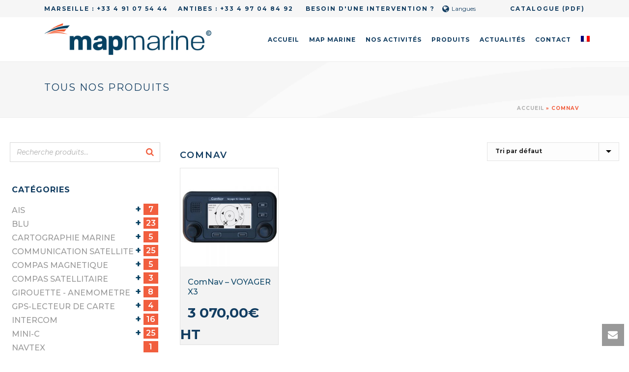

--- FILE ---
content_type: text/html; charset=UTF-8
request_url: https://map-marine.com/marque/comnav/
body_size: 18138
content:
<!DOCTYPE html>
<html lang="fr-FR" prefix="og: http://ogp.me/ns#" >
<head>
		
<meta charset="UTF-8" />
<meta name="viewport" content="width=device-width, initial-scale=1.0, minimum-scale=1.0, maximum-scale=1.0, user-scalable=0" />
<meta http-equiv="X-UA-Compatible" content="IE=edge,chrome=1" />
<meta name="format-detection" content="telephone=no">
<title>Archives des ComNav - Map Marine</title>
<script type="text/javascript">var ajaxurl = "https://map-marine.com/wp-admin/admin-ajax.php";</script>
		<style id="critical-path-css" type="text/css">
			body,html{width:100%;height:100%;margin:0;padding:0}.page-preloader{top:0;left:0;z-index:999;position:fixed;height:100%;width:100%;text-align:center}.preloader-preview-area{-webkit-animation-delay:-.2s;animation-delay:-.2s;top:50%;-webkit-transform:translateY(100%);-ms-transform:translateY(100%);transform:translateY(100%);margin-top:10px;max-height:calc(50% - 20px);opacity:1;width:100%;text-align:center;position:absolute}.preloader-logo{max-width:90%;top:50%;-webkit-transform:translateY(-100%);-ms-transform:translateY(-100%);transform:translateY(-100%);margin:-10px auto 0 auto;max-height:calc(50% - 20px);opacity:1;position:relative}.ball-pulse>div{width:15px;height:15px;border-radius:100%;margin:2px;-webkit-animation-fill-mode:both;animation-fill-mode:both;display:inline-block;-webkit-animation:ball-pulse .75s infinite cubic-bezier(.2,.68,.18,1.08);animation:ball-pulse .75s infinite cubic-bezier(.2,.68,.18,1.08)}.ball-pulse>div:nth-child(1){-webkit-animation-delay:-.36s;animation-delay:-.36s}.ball-pulse>div:nth-child(2){-webkit-animation-delay:-.24s;animation-delay:-.24s}.ball-pulse>div:nth-child(3){-webkit-animation-delay:-.12s;animation-delay:-.12s}@-webkit-keyframes ball-pulse{0%{-webkit-transform:scale(1);transform:scale(1);opacity:1}45%{-webkit-transform:scale(.1);transform:scale(.1);opacity:.7}80%{-webkit-transform:scale(1);transform:scale(1);opacity:1}}@keyframes ball-pulse{0%{-webkit-transform:scale(1);transform:scale(1);opacity:1}45%{-webkit-transform:scale(.1);transform:scale(.1);opacity:.7}80%{-webkit-transform:scale(1);transform:scale(1);opacity:1}}.ball-clip-rotate-pulse{position:relative;-webkit-transform:translateY(-15px) translateX(-10px);-ms-transform:translateY(-15px) translateX(-10px);transform:translateY(-15px) translateX(-10px);display:inline-block}.ball-clip-rotate-pulse>div{-webkit-animation-fill-mode:both;animation-fill-mode:both;position:absolute;top:0;left:0;border-radius:100%}.ball-clip-rotate-pulse>div:first-child{height:36px;width:36px;top:7px;left:-7px;-webkit-animation:ball-clip-rotate-pulse-scale 1s 0s cubic-bezier(.09,.57,.49,.9) infinite;animation:ball-clip-rotate-pulse-scale 1s 0s cubic-bezier(.09,.57,.49,.9) infinite}.ball-clip-rotate-pulse>div:last-child{position:absolute;width:50px;height:50px;left:-16px;top:-2px;background:0 0;border:2px solid;-webkit-animation:ball-clip-rotate-pulse-rotate 1s 0s cubic-bezier(.09,.57,.49,.9) infinite;animation:ball-clip-rotate-pulse-rotate 1s 0s cubic-bezier(.09,.57,.49,.9) infinite;-webkit-animation-duration:1s;animation-duration:1s}@-webkit-keyframes ball-clip-rotate-pulse-rotate{0%{-webkit-transform:rotate(0) scale(1);transform:rotate(0) scale(1)}50%{-webkit-transform:rotate(180deg) scale(.6);transform:rotate(180deg) scale(.6)}100%{-webkit-transform:rotate(360deg) scale(1);transform:rotate(360deg) scale(1)}}@keyframes ball-clip-rotate-pulse-rotate{0%{-webkit-transform:rotate(0) scale(1);transform:rotate(0) scale(1)}50%{-webkit-transform:rotate(180deg) scale(.6);transform:rotate(180deg) scale(.6)}100%{-webkit-transform:rotate(360deg) scale(1);transform:rotate(360deg) scale(1)}}@-webkit-keyframes ball-clip-rotate-pulse-scale{30%{-webkit-transform:scale(.3);transform:scale(.3)}100%{-webkit-transform:scale(1);transform:scale(1)}}@keyframes ball-clip-rotate-pulse-scale{30%{-webkit-transform:scale(.3);transform:scale(.3)}100%{-webkit-transform:scale(1);transform:scale(1)}}@-webkit-keyframes square-spin{25%{-webkit-transform:perspective(100px) rotateX(180deg) rotateY(0);transform:perspective(100px) rotateX(180deg) rotateY(0)}50%{-webkit-transform:perspective(100px) rotateX(180deg) rotateY(180deg);transform:perspective(100px) rotateX(180deg) rotateY(180deg)}75%{-webkit-transform:perspective(100px) rotateX(0) rotateY(180deg);transform:perspective(100px) rotateX(0) rotateY(180deg)}100%{-webkit-transform:perspective(100px) rotateX(0) rotateY(0);transform:perspective(100px) rotateX(0) rotateY(0)}}@keyframes square-spin{25%{-webkit-transform:perspective(100px) rotateX(180deg) rotateY(0);transform:perspective(100px) rotateX(180deg) rotateY(0)}50%{-webkit-transform:perspective(100px) rotateX(180deg) rotateY(180deg);transform:perspective(100px) rotateX(180deg) rotateY(180deg)}75%{-webkit-transform:perspective(100px) rotateX(0) rotateY(180deg);transform:perspective(100px) rotateX(0) rotateY(180deg)}100%{-webkit-transform:perspective(100px) rotateX(0) rotateY(0);transform:perspective(100px) rotateX(0) rotateY(0)}}.square-spin{display:inline-block}.square-spin>div{-webkit-animation-fill-mode:both;animation-fill-mode:both;width:50px;height:50px;-webkit-animation:square-spin 3s 0s cubic-bezier(.09,.57,.49,.9) infinite;animation:square-spin 3s 0s cubic-bezier(.09,.57,.49,.9) infinite}.cube-transition{position:relative;-webkit-transform:translate(-25px,-25px);-ms-transform:translate(-25px,-25px);transform:translate(-25px,-25px);display:inline-block}.cube-transition>div{-webkit-animation-fill-mode:both;animation-fill-mode:both;width:15px;height:15px;position:absolute;top:-5px;left:-5px;-webkit-animation:cube-transition 1.6s 0s infinite ease-in-out;animation:cube-transition 1.6s 0s infinite ease-in-out}.cube-transition>div:last-child{-webkit-animation-delay:-.8s;animation-delay:-.8s}@-webkit-keyframes cube-transition{25%{-webkit-transform:translateX(50px) scale(.5) rotate(-90deg);transform:translateX(50px) scale(.5) rotate(-90deg)}50%{-webkit-transform:translate(50px,50px) rotate(-180deg);transform:translate(50px,50px) rotate(-180deg)}75%{-webkit-transform:translateY(50px) scale(.5) rotate(-270deg);transform:translateY(50px) scale(.5) rotate(-270deg)}100%{-webkit-transform:rotate(-360deg);transform:rotate(-360deg)}}@keyframes cube-transition{25%{-webkit-transform:translateX(50px) scale(.5) rotate(-90deg);transform:translateX(50px) scale(.5) rotate(-90deg)}50%{-webkit-transform:translate(50px,50px) rotate(-180deg);transform:translate(50px,50px) rotate(-180deg)}75%{-webkit-transform:translateY(50px) scale(.5) rotate(-270deg);transform:translateY(50px) scale(.5) rotate(-270deg)}100%{-webkit-transform:rotate(-360deg);transform:rotate(-360deg)}}.ball-scale>div{border-radius:100%;margin:2px;-webkit-animation-fill-mode:both;animation-fill-mode:both;display:inline-block;height:60px;width:60px;-webkit-animation:ball-scale 1s 0s ease-in-out infinite;animation:ball-scale 1s 0s ease-in-out infinite}@-webkit-keyframes ball-scale{0%{-webkit-transform:scale(0);transform:scale(0)}100%{-webkit-transform:scale(1);transform:scale(1);opacity:0}}@keyframes ball-scale{0%{-webkit-transform:scale(0);transform:scale(0)}100%{-webkit-transform:scale(1);transform:scale(1);opacity:0}}.line-scale>div{-webkit-animation-fill-mode:both;animation-fill-mode:both;display:inline-block;width:5px;height:50px;border-radius:2px;margin:2px}.line-scale>div:nth-child(1){-webkit-animation:line-scale 1s -.5s infinite cubic-bezier(.2,.68,.18,1.08);animation:line-scale 1s -.5s infinite cubic-bezier(.2,.68,.18,1.08)}.line-scale>div:nth-child(2){-webkit-animation:line-scale 1s -.4s infinite cubic-bezier(.2,.68,.18,1.08);animation:line-scale 1s -.4s infinite cubic-bezier(.2,.68,.18,1.08)}.line-scale>div:nth-child(3){-webkit-animation:line-scale 1s -.3s infinite cubic-bezier(.2,.68,.18,1.08);animation:line-scale 1s -.3s infinite cubic-bezier(.2,.68,.18,1.08)}.line-scale>div:nth-child(4){-webkit-animation:line-scale 1s -.2s infinite cubic-bezier(.2,.68,.18,1.08);animation:line-scale 1s -.2s infinite cubic-bezier(.2,.68,.18,1.08)}.line-scale>div:nth-child(5){-webkit-animation:line-scale 1s -.1s infinite cubic-bezier(.2,.68,.18,1.08);animation:line-scale 1s -.1s infinite cubic-bezier(.2,.68,.18,1.08)}@-webkit-keyframes line-scale{0%{-webkit-transform:scaley(1);transform:scaley(1)}50%{-webkit-transform:scaley(.4);transform:scaley(.4)}100%{-webkit-transform:scaley(1);transform:scaley(1)}}@keyframes line-scale{0%{-webkit-transform:scaley(1);transform:scaley(1)}50%{-webkit-transform:scaley(.4);transform:scaley(.4)}100%{-webkit-transform:scaley(1);transform:scaley(1)}}.ball-scale-multiple{position:relative;-webkit-transform:translateY(30px);-ms-transform:translateY(30px);transform:translateY(30px);display:inline-block}.ball-scale-multiple>div{border-radius:100%;-webkit-animation-fill-mode:both;animation-fill-mode:both;margin:2px;position:absolute;left:-30px;top:0;opacity:0;margin:0;width:50px;height:50px;-webkit-animation:ball-scale-multiple 1s 0s linear infinite;animation:ball-scale-multiple 1s 0s linear infinite}.ball-scale-multiple>div:nth-child(2){-webkit-animation-delay:-.2s;animation-delay:-.2s}.ball-scale-multiple>div:nth-child(3){-webkit-animation-delay:-.2s;animation-delay:-.2s}@-webkit-keyframes ball-scale-multiple{0%{-webkit-transform:scale(0);transform:scale(0);opacity:0}5%{opacity:1}100%{-webkit-transform:scale(1);transform:scale(1);opacity:0}}@keyframes ball-scale-multiple{0%{-webkit-transform:scale(0);transform:scale(0);opacity:0}5%{opacity:1}100%{-webkit-transform:scale(1);transform:scale(1);opacity:0}}.ball-pulse-sync{display:inline-block}.ball-pulse-sync>div{width:15px;height:15px;border-radius:100%;margin:2px;-webkit-animation-fill-mode:both;animation-fill-mode:both;display:inline-block}.ball-pulse-sync>div:nth-child(1){-webkit-animation:ball-pulse-sync .6s -.21s infinite ease-in-out;animation:ball-pulse-sync .6s -.21s infinite ease-in-out}.ball-pulse-sync>div:nth-child(2){-webkit-animation:ball-pulse-sync .6s -.14s infinite ease-in-out;animation:ball-pulse-sync .6s -.14s infinite ease-in-out}.ball-pulse-sync>div:nth-child(3){-webkit-animation:ball-pulse-sync .6s -70ms infinite ease-in-out;animation:ball-pulse-sync .6s -70ms infinite ease-in-out}@-webkit-keyframes ball-pulse-sync{33%{-webkit-transform:translateY(10px);transform:translateY(10px)}66%{-webkit-transform:translateY(-10px);transform:translateY(-10px)}100%{-webkit-transform:translateY(0);transform:translateY(0)}}@keyframes ball-pulse-sync{33%{-webkit-transform:translateY(10px);transform:translateY(10px)}66%{-webkit-transform:translateY(-10px);transform:translateY(-10px)}100%{-webkit-transform:translateY(0);transform:translateY(0)}}.transparent-circle{display:inline-block;border-top:.5em solid rgba(255,255,255,.2);border-right:.5em solid rgba(255,255,255,.2);border-bottom:.5em solid rgba(255,255,255,.2);border-left:.5em solid #fff;-webkit-transform:translateZ(0);transform:translateZ(0);-webkit-animation:transparent-circle 1.1s infinite linear;animation:transparent-circle 1.1s infinite linear;width:50px;height:50px;border-radius:50%}.transparent-circle:after{border-radius:50%;width:10em;height:10em}@-webkit-keyframes transparent-circle{0%{-webkit-transform:rotate(0);transform:rotate(0)}100%{-webkit-transform:rotate(360deg);transform:rotate(360deg)}}@keyframes transparent-circle{0%{-webkit-transform:rotate(0);transform:rotate(0)}100%{-webkit-transform:rotate(360deg);transform:rotate(360deg)}}.ball-spin-fade-loader{position:relative;top:-10px;left:-10px;display:inline-block}.ball-spin-fade-loader>div{width:15px;height:15px;border-radius:100%;margin:2px;-webkit-animation-fill-mode:both;animation-fill-mode:both;position:absolute;-webkit-animation:ball-spin-fade-loader 1s infinite linear;animation:ball-spin-fade-loader 1s infinite linear}.ball-spin-fade-loader>div:nth-child(1){top:25px;left:0;animation-delay:-.84s;-webkit-animation-delay:-.84s}.ball-spin-fade-loader>div:nth-child(2){top:17.05px;left:17.05px;animation-delay:-.72s;-webkit-animation-delay:-.72s}.ball-spin-fade-loader>div:nth-child(3){top:0;left:25px;animation-delay:-.6s;-webkit-animation-delay:-.6s}.ball-spin-fade-loader>div:nth-child(4){top:-17.05px;left:17.05px;animation-delay:-.48s;-webkit-animation-delay:-.48s}.ball-spin-fade-loader>div:nth-child(5){top:-25px;left:0;animation-delay:-.36s;-webkit-animation-delay:-.36s}.ball-spin-fade-loader>div:nth-child(6){top:-17.05px;left:-17.05px;animation-delay:-.24s;-webkit-animation-delay:-.24s}.ball-spin-fade-loader>div:nth-child(7){top:0;left:-25px;animation-delay:-.12s;-webkit-animation-delay:-.12s}.ball-spin-fade-loader>div:nth-child(8){top:17.05px;left:-17.05px;animation-delay:0s;-webkit-animation-delay:0s}@-webkit-keyframes ball-spin-fade-loader{50%{opacity:.3;-webkit-transform:scale(.4);transform:scale(.4)}100%{opacity:1;-webkit-transform:scale(1);transform:scale(1)}}@keyframes ball-spin-fade-loader{50%{opacity:.3;-webkit-transform:scale(.4);transform:scale(.4)}100%{opacity:1;-webkit-transform:scale(1);transform:scale(1)}}		</style>

		
<!-- This site is optimized with the Yoast SEO plugin v9.6 - https://yoast.com/wordpress/plugins/seo/ -->
<link rel="canonical" href="https://map-marine.com/marque/comnav/" />
<meta property="og:locale" content="fr_FR" />
<meta property="og:type" content="object" />
<meta property="og:title" content="Archives des ComNav - Map Marine" />
<meta property="og:url" content="https://map-marine.com/marque/comnav/" />
<meta property="og:site_name" content="Map Marine" />
<meta name="twitter:card" content="summary_large_image" />
<meta name="twitter:title" content="Archives des ComNav - Map Marine" />
<!-- / Yoast SEO plugin. -->

<link rel='dns-prefetch' href='//s.w.org' />
<link rel="alternate" type="application/rss+xml" title="Map Marine &raquo; Flux" href="https://map-marine.com/feed/" />
<link rel="alternate" type="application/rss+xml" title="Map Marine &raquo; Flux des commentaires" href="https://map-marine.com/comments/feed/" />

<link rel="shortcut icon" href="https://map-marine.com/wp-content/uploads/2018/03/flavicon-32x32.png"  />
<link rel="alternate" type="application/rss+xml" title="Flux pour Map Marine &raquo; ComNav Marque" href="https://map-marine.com/marque/comnav/feed/" />
<script type="text/javascript">
window.abb = {};
php = {};
window.PHP = {};
PHP.ajax = "https://map-marine.com/wp-admin/admin-ajax.php";PHP.wp_p_id = "";var mk_header_parallax, mk_banner_parallax, mk_page_parallax, mk_footer_parallax, mk_body_parallax;
var mk_images_dir = "https://map-marine.com/wp-content/themes/jupiter/assets/images",
mk_theme_js_path = "https://map-marine.com/wp-content/themes/jupiter/assets/js",
mk_theme_dir = "https://map-marine.com/wp-content/themes/jupiter",
mk_captcha_placeholder = "Entrez le Captcha",
mk_captcha_invalid_txt = "Non valide. Essayez encore.",
mk_captcha_correct_txt = "Captcha correct.",
mk_responsive_nav_width = 1140,
mk_vertical_header_back = "Retour",
mk_vertical_header_anim = "1",
mk_check_rtl = true,
mk_grid_width = 1140,
mk_ajax_search_option = "disable",
mk_preloader_bg_color = "#fff",
mk_accent_color = "#f15e3e",
mk_go_to_top =  "true",
mk_smooth_scroll =  "true",
mk_preloader_bar_color = "#f15e3e",
mk_preloader_logo = "";
mk_typekit_id   = "",
mk_google_fonts = ["Montserrat:100italic,200italic,300italic,400italic,500italic,600italic,700italic,800italic,900italic,100,200,300,400,500,600,700,800,900","Montserrat"],
mk_global_lazyload = true;
</script>
<link rel='stylesheet' id='layerslider-css'  href='https://map-marine.com/wp-content/plugins/LayerSlider/static/layerslider/css/layerslider.css?ver=6.7.1' type='text/css' media='all' />
<link rel='stylesheet' id='wp-block-library-css'  href='https://map-marine.com/wp-includes/css/dist/block-library/style.min.css?ver=5.0.24' type='text/css' media='all' />
<link rel='stylesheet' id='contact-form-7-css'  href='https://map-marine.com/wp-content/plugins/contact-form-7/includes/css/styles.css?ver=5.1.1' type='text/css' media='all' />
<link rel='stylesheet' id='pwb-styles-frontend-css'  href='https://map-marine.com/wp-content/plugins/perfect-woocommerce-brands/assets/css/styles-frontend.min.css?ver=1.7.1' type='text/css' media='all' />
<link rel='stylesheet' id='smart-search-css'  href='https://map-marine.com/wp-content/plugins/smart-woocommerce-search/assets/css/general.css?ver=ysm-1.5.7' type='text/css' media='all' />
<style id='smart-search-inline-css' type='text/css'>
.ysm-search-widget-1 .search-field[type="search"]{border-width:1px;}.ysm-search-widget-1 .search-submit{color:#f15e3e;}.ysm-search-widget-1 .smart-search-suggestions .smart-search-post-icon{width:50px;}
</style>
<link rel='stylesheet' id='woocommerce-layout-css'  href='https://map-marine.com/wp-content/plugins/woocommerce/assets/css/woocommerce-layout.css?ver=3.5.10' type='text/css' media='all' />
<link rel='stylesheet' id='woocommerce-smallscreen-css'  href='https://map-marine.com/wp-content/plugins/woocommerce/assets/css/woocommerce-smallscreen.css?ver=3.5.10' type='text/css' media='only screen and (max-width: 768px)' />
<link rel='stylesheet' id='woocommerce-general-css'  href='https://map-marine.com/wp-content/plugins/woocommerce/assets/css/woocommerce.css?ver=3.5.10' type='text/css' media='all' />
<style id='woocommerce-inline-inline-css' type='text/css'>
.woocommerce form .form-row .required { visibility: visible; }
</style>
<link rel='stylesheet' id='wpml-legacy-dropdown-0-css'  href='//map-marine.com/wp-content/plugins/sitepress-multilingual-cms/templates/language-switchers/legacy-dropdown/style.css?ver=1' type='text/css' media='all' />
<link rel='stylesheet' id='wpml-menu-item-0-css'  href='//map-marine.com/wp-content/plugins/sitepress-multilingual-cms/templates/language-switchers/menu-item/style.css?ver=1' type='text/css' media='all' />
<link rel='stylesheet' id='theme-styles-css'  href='https://map-marine.com/wp-content/themes/jupiter/assets/stylesheet/min/full-styles.6.1.2.css?ver=1522329411' type='text/css' media='all' />
<style id='theme-styles-inline-css' type='text/css'>
body { background-color:#fff; } .hb-custom-header #mk-page-introduce, .mk-header { background-image:url(https://map-marine.com/wp-content/uploads/2018/05/bg-fil-dariane1.png);background-size:cover;-webkit-background-size:cover;-moz-background-size:cover; } .hb-custom-header > div, .mk-header-bg { background-color:#fff; } .mk-classic-nav-bg { background-color:#fff; } .master-holder-bg { background-color:#fff; } #mk-footer { background-color:#123d61; } #mk-boxed-layout { -webkit-box-shadow:0 0 0px rgba(0, 0, 0, 0); -moz-box-shadow:0 0 0px rgba(0, 0, 0, 0); box-shadow:0 0 0px rgba(0, 0, 0, 0); } .mk-news-tab .mk-tabs-tabs .is-active a, .mk-fancy-title.pattern-style span, .mk-fancy-title.pattern-style.color-gradient span:after, .page-bg-color { background-color:#fff; } .page-title { font-size:20px; color:#123d61; text-transform:uppercase; font-weight:400; letter-spacing:2px; } .page-subtitle { font-size:14px; line-height:100%; color:#123d61; font-size:14px; text-transform:none; } .mk-header { border-bottom:1px solid #ededed; } .header-style-1 .mk-header-padding-wrapper, .header-style-2 .mk-header-padding-wrapper, .header-style-3 .mk-header-padding-wrapper { padding-top:126px; } body { font-family:Montserrat } @font-face { font-family:'star'; src:url('https://map-marine.com/wp-content/themes/jupiter/assets/stylesheet/fonts/star/font.eot'); src:url('https://map-marine.com/wp-content/themes/jupiter/assets/stylesheet/fonts/star/font.eot?#iefix') format('embedded-opentype'), url('https://map-marine.com/wp-content/themes/jupiter/assets/stylesheet/fonts/star/font.woff') format('woff'), url('https://map-marine.com/wp-content/themes/jupiter/assets/stylesheet/fonts/star/font.ttf') format('truetype'), url('https://map-marine.com/wp-content/themes/jupiter/assets/stylesheet/fonts/star/font.svg#star') format('svg'); font-weight:normal; font-style:normal; } @font-face { font-family:'WooCommerce'; src:url('https://map-marine.com/wp-content/themes/jupiter/assets/stylesheet/fonts/woocommerce/font.eot'); src:url('https://map-marine.com/wp-content/themes/jupiter/assets/stylesheet/fonts/woocommerce/font.eot?#iefix') format('embedded-opentype'), url('https://map-marine.com/wp-content/themes/jupiter/assets/stylesheet/fonts/woocommerce/font.woff') format('woff'), url('https://map-marine.com/wp-content/themes/jupiter/assets/stylesheet/fonts/woocommerce/font.ttf') format('truetype'), url('https://map-marine.com/wp-content/themes/jupiter/assets/stylesheet/fonts/woocommerce/font.svg#WooCommerce') format('svg'); font-weight:normal; font-style:normal; }.js-wpml-ls-item-toggle span{ color:#000; } @media screen and (max-width:780px){ .dropdown_product_cat{ width:100%; } .widget_product_categories{ display:none; } } @media screen and (min-width:780px){ #menuCategorieMobile{ display:none; } } .pwb-row li img{ margin-bottom:5px; } .pwb-row li { list-style-type:none; } .cadre-bleu-accueil .mk-text-block p{ min-height:106px; } #mk-advanced-gmaps-3 .gm-style-iw, #mk-advanced-gmaps-3 .gm-style-iw .poi-info-window :not(.renderable-component-text-box-content) { background-color:#fff !important; } #mk-advanced-gmaps-3 .gm-style-iw .info_content p, #mk-advanced-gmaps-3 .gm-style-iw .info_content p strong{ color:#555 !important; } .woocommerce-price-suffix { color:#123d61; font-size:28px; font-weight:bold; } .woocommerce-product-details__short-description a{ background-color:#f15e3e; color:white; padding:15px 25px; } .woocommerce-product-details__short-description a:hover{ color:white; background-color:#123d61; } #mk-breadcrumbs .mk-breadcrumbs-inner.light-skin { color:#f15e3e; } .widget_product_categories ul .cat-parent::before,.widget_product_categories ul .cat-parent.toggle-active::before{ right:35px; top:0px; color:#074162; } .widget_product_categories .count{ float:right; font-size:16px; font-weight:600; color:white; background-color:#f15e3e; width:30px; text-align:center; } .widget_product_categories .cat-item a{ font-size:16px; font-weight:500; line-height:16px; } .woocommerce-product-search{ display:inline-block; white-space:nowrap; } .woocommerce-product-search input{ width:50%; } .woocommerce-product-search button{ background-color:#f15e3e !important; } .wpcf7-submit{ background-color:#f15e3e; padding:20px 28px; transition:all .15s; float:right; margin-right:5px; margin-top:5px; } .wpcf7-submit:hover{ background-color:#d65035; } .wpcf7-form .wpcf7-text, .wpcf7-form .wpcf7-textarea { box-sizing:border-box; padding:18px 10px; margin:5px 0px; width:98%; border:none !important; } textarea { font-size:13px !important; } .mk-footer-copyright { width:100%; } .mk-footer-copyright a{ color:#8c8e91; } .mk-header-toolbar-holder span{ font-size:12px; font-weight:700; letter-spacing:2px; }
</style>
<link rel='stylesheet' id='mkhb-render-css'  href='https://map-marine.com/wp-content/themes/jupiter/header-builder/includes/assets/css/mkhb-render.css?ver=6.1.2' type='text/css' media='all' />
<link rel='stylesheet' id='mkhb-row-css'  href='https://map-marine.com/wp-content/themes/jupiter/header-builder/includes/assets/css/mkhb-row.css?ver=6.1.2' type='text/css' media='all' />
<link rel='stylesheet' id='mkhb-column-css'  href='https://map-marine.com/wp-content/themes/jupiter/header-builder/includes/assets/css/mkhb-column.css?ver=6.1.2' type='text/css' media='all' />
<link rel='stylesheet' id='mk-woocommerce-common-css'  href='https://map-marine.com/wp-content/themes/jupiter/assets/stylesheet/plugins/min/woocommerce-common.6.1.2.css?ver=1522329412' type='text/css' media='all' />
<link rel='stylesheet' id='mk-cz-woocommerce-css'  href='https://map-marine.com/wp-content/themes/jupiter/framework/admin/customizer/woocommerce/assets/css/woocommerce.6.1.2.css?ver=1522329514' type='text/css' media='all' />
<link rel='stylesheet' id='theme-options-css'  href='https://map-marine.com/wp-content/uploads/mk_assets/theme-options-production-1687963067_fr.css?ver=1687963059' type='text/css' media='all' />
<link rel='stylesheet' id='ms-main-css'  href='https://map-marine.com/wp-content/plugins/masterslider/public/assets/css/masterslider.main.css?ver=3.2.2' type='text/css' media='all' />
<link rel='stylesheet' id='ms-custom-css'  href='https://map-marine.com/wp-content/uploads/masterslider/custom.css?ver=1.1' type='text/css' media='all' />
<link rel='stylesheet' id='mk-style-css'  href='https://map-marine.com/wp-content/themes/map-marine/style.css?ver=5.0.24' type='text/css' media='all' />
<link rel='stylesheet' id='wpgdprc.css-css'  href='https://map-marine.com/wp-content/plugins/wp-gdpr-compliance/assets/css/front.css?ver=1550154385' type='text/css' media='all' />
<style id='wpgdprc.css-inline-css' type='text/css'>

            div.wpgdprc .wpgdprc-switch .wpgdprc-switch-inner:before { content: 'Oui'; }
            div.wpgdprc .wpgdprc-switch .wpgdprc-switch-inner:after { content: 'Non'; }
        
</style>
<script type='text/javascript' src='https://map-marine.com/wp-includes/js/jquery/jquery.js?ver=1.12.4'></script>
<script type='text/javascript' src='https://map-marine.com/wp-includes/js/jquery/jquery-migrate.min.js?ver=1.4.1'></script>
<script type='text/javascript' src='https://map-marine.com/wp-content/themes/jupiter/assets/js/plugins/wp-enqueue/min/webfontloader.js?ver=5.0.24'></script>
<script type='text/javascript'>
WebFontConfig = {
	timeout: 2000
}

if ( mk_typekit_id.length > 0 ) {
	WebFontConfig.typekit = {
		id: mk_typekit_id
	}
}

if ( mk_google_fonts.length > 0 ) {
	WebFontConfig.google = {
		families:  mk_google_fonts
	}
}

if ( (mk_google_fonts.length > 0 || mk_typekit_id.length > 0) && navigator.userAgent.indexOf("Speed Insights") == -1) {
	WebFont.load( WebFontConfig );
}
		
</script>
<script type='text/javascript'>
/* <![CDATA[ */
var LS_Meta = {"v":"6.7.1"};
/* ]]> */
</script>
<script type='text/javascript' src='https://map-marine.com/wp-content/plugins/LayerSlider/static/layerslider/js/greensock.js?ver=1.19.0'></script>
<script type='text/javascript' src='https://map-marine.com/wp-content/plugins/LayerSlider/static/layerslider/js/layerslider.kreaturamedia.jquery.js?ver=6.7.1'></script>
<script type='text/javascript' src='https://map-marine.com/wp-content/plugins/LayerSlider/static/layerslider/js/layerslider.transitions.js?ver=6.7.1'></script>
<script type='text/javascript' src='https://map-marine.com/wp-content/plugins/woocommerce/assets/js/jquery-blockui/jquery.blockUI.min.js?ver=2.70'></script>
<script type='text/javascript' src='//map-marine.com/wp-content/plugins/sitepress-multilingual-cms/templates/language-switchers/legacy-dropdown/script.js?ver=1'></script>
<script type='text/javascript'>
/* <![CDATA[ */
var wc_add_to_cart_params = {"ajax_url":"\/wp-admin\/admin-ajax.php","wc_ajax_url":"\/?wc-ajax=%%endpoint%%","i18n_view_cart":"Voir le panier","cart_url":"https:\/\/map-marine.com\/panier\/","is_cart":"","cart_redirect_after_add":"no"};
/* ]]> */
</script>
<script type='text/javascript' src='https://map-marine.com/wp-content/plugins/woocommerce/assets/js/frontend/add-to-cart.min.js?ver=3.5.10'></script>
<script type='text/javascript' src='https://map-marine.com/wp-content/plugins/js_composer_theme/assets/js/vendors/woocommerce-add-to-cart.js?ver=5.4.5'></script>
<script type='text/javascript' src='https://map-marine.com/wp-content/plugins/wp-gdpr-compliance/assets/vendor/micromodal/micromodal.min.js?ver=1550154385'></script>
<meta name="generator" content="Powered by LayerSlider 6.7.1 - Multi-Purpose, Responsive, Parallax, Mobile-Friendly Slider Plugin for WordPress." />
<!-- LayerSlider updates and docs at: https://layerslider.kreaturamedia.com -->
<link rel='https://api.w.org/' href='https://map-marine.com/wp-json/' />
<link rel="EditURI" type="application/rsd+xml" title="RSD" href="https://map-marine.com/xmlrpc.php?rsd" />
<link rel="wlwmanifest" type="application/wlwmanifest+xml" href="https://map-marine.com/wp-includes/wlwmanifest.xml" /> 
<meta name="generator" content="WordPress 5.0.24" />
<meta name="generator" content="WooCommerce 3.5.10" />
<meta name="generator" content="WPML ver:4.2.1 stt:1,4;" />
<script>var ms_grabbing_curosr='https://map-marine.com/wp-content/plugins/masterslider/public/assets/css/common/grabbing.cur',ms_grab_curosr='https://map-marine.com/wp-content/plugins/masterslider/public/assets/css/common/grab.cur';</script>
<meta name="generator" content="MasterSlider 3.2.2 - Responsive Touch Image Slider" />
<script> var isTest = false; </script>
<meta itemprop="author" content="Map Marine" /><meta itemprop="datePublished" content="26 juillet 2018" /><meta itemprop="dateModified" content="13 août 2018" /><meta itemprop="publisher" content="Map Marine" />	<noscript><style>.woocommerce-product-gallery{ opacity: 1 !important; }</style></noscript>
	<meta name="generator" content="Powered by WPBakery Page Builder - drag and drop page builder for WordPress."/>
<!--[if lte IE 9]><link rel="stylesheet" type="text/css" href="https://map-marine.com/wp-content/plugins/js_composer_theme/assets/css/vc_lte_ie9.min.css" media="screen"><![endif]--><link rel="icon" href="https://map-marine.com/wp-content/uploads/2017/12/Favicon-32px-1-32x32.png" sizes="32x32" />
<link rel="icon" href="https://map-marine.com/wp-content/uploads/2017/12/Favicon-32px-1-192x192.png" sizes="192x192" />
<link rel="apple-touch-icon-precomposed" href="https://map-marine.com/wp-content/uploads/2017/12/Favicon-32px-1-180x180.png" />
<meta name="msapplication-TileImage" content="https://map-marine.com/wp-content/uploads/2017/12/Favicon-32px-1-270x270.png" />
		<style type="text/css" id="wp-custom-css">
			.dropdown_product_cat{
  width: 100%;
}		</style>
	<meta name="generator" content="Theme map-marine 6.1.1" />
<noscript><style type="text/css"> .wpb_animate_when_almost_visible { opacity: 1; }</style></noscript>	</head>

<body class="archive tax-pwb-brand term-comnav term-159 _masterslider _msp_version_3.2.2 woocommerce woocommerce-page woocommerce-no-js mk-customizer mk-sh-pl-hover-style-none wpb-js-composer js-comp-ver-5.4.5 vc_responsive" itemscope="itemscope" itemtype="https://schema.org/WebPage"  data-adminbar="">

	
	
	<!-- Target for scroll anchors to achieve native browser bahaviour + possible enhancements like smooth scrolling -->
	<div id="top-of-page"></div>

		<div id="mk-boxed-layout">

			<div id="mk-theme-container" >

				 
    <header data-height='90'
                data-sticky-height='55'
                data-responsive-height='90'
                data-transparent-skin=''
                data-header-style='1'
                data-sticky-style='fixed'
                data-sticky-offset='header' id="mk-header-1" class="mk-header header-style-1 header-align-left  toolbar-true menu-hover-5 sticky-style-fixed mk-background-stretch boxed-header " role="banner" itemscope="itemscope" itemtype="https://schema.org/WPHeader" >
                    <div class="mk-header-holder">
                
<div class="mk-header-toolbar">

			<div class="mk-grid header-grid">
	
		<div class="mk-header-toolbar-holder">

		<span class="mk-header-tagline">MARSEILLE : <a href="tel:+33491075444">+33 4 91 07 54 44</a><span style="padding-left:20px;padding-right:20px;">ANTIBES : <a href="tel:+33497048492">+33 4 97 04 84 92</a></span><a href="/contact/"> BESOIN D'UNE INTERVENTION ?</a><div style="float:right">CATALOGUE <a href="https://map-marine.com/CATALOGUE2017.pdf">(PDF)</a></div></span><div class="mk-language-nav"><a href="#"><svg  class="mk-svg-icon" data-name="mk-icon-globe" data-cacheid="icon-696ba65abdb0e" style=" height:16px; width: 13.714285714286px; "  xmlns="http://www.w3.org/2000/svg" viewBox="0 0 1536 1792"><path d="M768 128q209 0 385.5 103t279.5 279.5 103 385.5-103 385.5-279.5 279.5-385.5 103-385.5-103-279.5-279.5-103-385.5 103-385.5 279.5-279.5 385.5-103zm274 521q-2 1-9.5 9.5t-13.5 9.5q2 0 4.5-5t5-11 3.5-7q6-7 22-15 14-6 52-12 34-8 51 11-2-2 9.5-13t14.5-12q3-2 15-4.5t15-7.5l2-22q-12 1-17.5-7t-6.5-21q0 2-6 8 0-7-4.5-8t-11.5 1-9 1q-10-3-15-7.5t-8-16.5-4-15q-2-5-9.5-10.5t-9.5-10.5q-1-2-2.5-5.5t-3-6.5-4-5.5-5.5-2.5-7 5-7.5 10-4.5 5q-3-2-6-1.5t-4.5 1-4.5 3-5 3.5q-3 2-8.5 3t-8.5 2q15-5-1-11-10-4-16-3 9-4 7.5-12t-8.5-14h5q-1-4-8.5-8.5t-17.5-8.5-13-6q-8-5-34-9.5t-33-.5q-5 6-4.5 10.5t4 14 3.5 12.5q1 6-5.5 13t-6.5 12q0 7 14 15.5t10 21.5q-3 8-16 16t-16 12q-5 8-1.5 18.5t10.5 16.5q2 2 1.5 4t-3.5 4.5-5.5 4-6.5 3.5l-3 2q-11 5-20.5-6t-13.5-26q-7-25-16-30-23-8-29 1-5-13-41-26-25-9-58-4 6-1 0-15-7-15-19-12 3-6 4-17.5t1-13.5q3-13 12-23 1-1 7-8.5t9.5-13.5.5-6q35 4 50-11 5-5 11.5-17t10.5-17q9-6 14-5.5t14.5 5.5 14.5 5q14 1 15.5-11t-7.5-20q12 1 3-17-5-7-8-9-12-4-27 5-8 4 2 8-1-1-9.5 10.5t-16.5 17.5-16-5q-1-1-5.5-13.5t-9.5-13.5q-8 0-16 15 3-8-11-15t-24-8q19-12-8-27-7-4-20.5-5t-19.5 4q-5 7-5.5 11.5t5 8 10.5 5.5 11.5 4 8.5 3q14 10 8 14-2 1-8.5 3.5t-11.5 4.5-6 4q-3 4 0 14t-2 14q-5-5-9-17.5t-7-16.5q7 9-25 6l-10-1q-4 0-16 2t-20.5 1-13.5-8q-4-8 0-20 1-4 4-2-4-3-11-9.5t-10-8.5q-46 15-94 41 6 1 12-1 5-2 13-6.5t10-5.5q34-14 42-7l5-5q14 16 20 25-7-4-30-1-20 6-22 12 7 12 5 18-4-3-11.5-10t-14.5-11-15-5q-16 0-22 1-146 80-235 222 7 7 12 8 4 1 5 9t2.5 11 11.5-3q9 8 3 19 1-1 44 27 19 17 21 21 3 11-10 18-1-2-9-9t-9-4q-3 5 .5 18.5t10.5 12.5q-7 0-9.5 16t-2.5 35.5-1 23.5l2 1q-3 12 5.5 34.5t21.5 19.5q-13 3 20 43 6 8 8 9 3 2 12 7.5t15 10 10 10.5q4 5 10 22.5t14 23.5q-2 6 9.5 20t10.5 23q-1 0-2.5 1t-2.5 1q3 7 15.5 14t15.5 13q1 3 2 10t3 11 8 2q2-20-24-62-15-25-17-29-3-5-5.5-15.5t-4.5-14.5q2 0 6 1.5t8.5 3.5 7.5 4 2 3q-3 7 2 17.5t12 18.5 17 19 12 13q6 6 14 19.5t0 13.5q9 0 20 10t17 20q5 8 8 26t5 24q2 7 8.5 13.5t12.5 9.5l16 8 13 7q5 2 18.5 10.5t21.5 11.5q10 4 16 4t14.5-2.5 13.5-3.5q15-2 29 15t21 21q36 19 55 11-2 1 .5 7.5t8 15.5 9 14.5 5.5 8.5q5 6 18 15t18 15q6-4 7-9-3 8 7 20t18 10q14-3 14-32-31 15-49-18 0-1-2.5-5.5t-4-8.5-2.5-8.5 0-7.5 5-3q9 0 10-3.5t-2-12.5-4-13q-1-8-11-20t-12-15q-5 9-16 8t-16-9q0 1-1.5 5.5t-1.5 6.5q-13 0-15-1 1-3 2.5-17.5t3.5-22.5q1-4 5.5-12t7.5-14.5 4-12.5-4.5-9.5-17.5-2.5q-19 1-26 20-1 3-3 10.5t-5 11.5-9 7q-7 3-24 2t-24-5q-13-8-22.5-29t-9.5-37q0-10 2.5-26.5t3-25-5.5-24.5q3-2 9-9.5t10-10.5q2-1 4.5-1.5t4.5 0 4-1.5 3-6q-1-1-4-3-3-3-4-3 7 3 28.5-1.5t27.5 1.5q15 11 22-2 0-1-2.5-9.5t-.5-13.5q5 27 29 9 3 3 15.5 5t17.5 5q3 2 7 5.5t5.5 4.5 5-.5 8.5-6.5q10 14 12 24 11 40 19 44 7 3 11 2t4.5-9.5 0-14-1.5-12.5l-1-8v-18l-1-8q-15-3-18.5-12t1.5-18.5 15-18.5q1-1 8-3.5t15.5-6.5 12.5-8q21-19 15-35 7 0 11-9-1 0-5-3t-7.5-5-4.5-2q9-5 2-16 5-3 7.5-11t7.5-10q9 12 21 2 7-8 1-16 5-7 20.5-10.5t18.5-9.5q7 2 8-2t1-12 3-12q4-5 15-9t13-5l17-11q3-4 0-4 18 2 31-11 10-11-6-20 3-6-3-9.5t-15-5.5q3-1 11.5-.5t10.5-1.5q15-10-7-16-17-5-43 12zm-163 877q206-36 351-189-3-3-12.5-4.5t-12.5-3.5q-18-7-24-8 1-7-2.5-13t-8-9-12.5-8-11-7q-2-2-7-6t-7-5.5-7.5-4.5-8.5-2-10 1l-3 1q-3 1-5.5 2.5t-5.5 3-4 3 0 2.5q-21-17-36-22-5-1-11-5.5t-10.5-7-10-1.5-11.5 7q-5 5-6 15t-2 13q-7-5 0-17.5t2-18.5q-3-6-10.5-4.5t-12 4.5-11.5 8.5-9 6.5-8.5 5.5-8.5 7.5q-3 4-6 12t-5 11q-2-4-11.5-6.5t-9.5-5.5q2 10 4 35t5 38q7 31-12 48-27 25-29 40-4 22 12 26 0 7-8 20.5t-7 21.5q0 6 2 16z"/></svg>Langues</a><div class="mk-language-nav-sub-wrapper"><div class="mk-language-nav-sub"><ul class='mk-language-navigation'><li class='language_fr'><a href='https://map-marine.com/marque/comnav/'><span class='mk-lang-flag'><img title='Français' src='https://map-marine.com/wp-content/plugins/sitepress-multilingual-cms/res/flags/fr.png' /></span><span class='mk-lang-name'>Français</span></a></li><li class='language_en'><a href='https://map-marine.com/?lang=en'><span class='mk-lang-flag'><img title='English' src='https://map-marine.com/wp-content/plugins/sitepress-multilingual-cms/res/flags/en.png' /></span><span class='mk-lang-name'>English</span></a></li></ul></div></div></div>
		</div>

			</div>
	
</div>
                <div class="mk-header-inner add-header-height">

                    <div class="mk-header-bg "></div>

                                            <div class="mk-toolbar-resposnive-icon"><svg  class="mk-svg-icon" data-name="mk-icon-chevron-down" data-cacheid="icon-696ba65abdd2f" xmlns="http://www.w3.org/2000/svg" viewBox="0 0 1792 1792"><path d="M1683 808l-742 741q-19 19-45 19t-45-19l-742-741q-19-19-19-45.5t19-45.5l166-165q19-19 45-19t45 19l531 531 531-531q19-19 45-19t45 19l166 165q19 19 19 45.5t-19 45.5z"/></svg></div>
                    
                                                <div class="mk-grid header-grid">
                    
                            <div class="mk-header-nav-container one-row-style menu-hover-style-5" role="navigation" itemscope="itemscope" itemtype="https://schema.org/SiteNavigationElement" >
                                <nav class="mk-main-navigation js-main-nav"><ul id="menu-menu-principal" class="main-navigation-ul"><li id="menu-item-2197" class="menu-item menu-item-type-post_type menu-item-object-page menu-item-home no-mega-menu"><a class="menu-item-link js-smooth-scroll"  href="https://map-marine.com/">Accueil</a></li>
<li id="menu-item-2200" class="menu-item menu-item-type-post_type menu-item-object-page no-mega-menu"><a class="menu-item-link js-smooth-scroll"  href="https://map-marine.com/map-marine/">Map Marine</a></li>
<li id="menu-item-2201" class="menu-item menu-item-type-post_type menu-item-object-page no-mega-menu"><a class="menu-item-link js-smooth-scroll"  href="https://map-marine.com/nos-activites/">Nos activités</a></li>
<li id="menu-item-2204" class="menu-item menu-item-type-post_type menu-item-object-page no-mega-menu"><a class="menu-item-link js-smooth-scroll"  href="https://map-marine.com/produits/">Produits</a></li>
<li id="menu-item-2198" class="menu-item menu-item-type-post_type menu-item-object-page no-mega-menu"><a class="menu-item-link js-smooth-scroll"  href="https://map-marine.com/actualites/">Actualités</a></li>
<li id="menu-item-2199" class="menu-item menu-item-type-post_type menu-item-object-page no-mega-menu"><a class="menu-item-link js-smooth-scroll"  href="https://map-marine.com/contact/">Contact</a></li>
<li id="menu-item-wpml-ls-270-fr" class="menu-item wpml-ls-slot-270 wpml-ls-item wpml-ls-item-fr wpml-ls-current-language wpml-ls-menu-item wpml-ls-first-item wpml-ls-last-item menu-item-type-wpml_ls_menu_item menu-item-object-wpml_ls_menu_item no-mega-menu"><a class="menu-item-link js-smooth-scroll"  href="https://map-marine.com/marque/comnav/"><img class="wpml-ls-flag" src="https://map-marine.com/wp-content/plugins/sitepress-multilingual-cms/res/flags/fr.png" alt="fr" title="Français"></a></li>
</ul></nav>                            </div>
                            
<div class="mk-nav-responsive-link">
    <div class="mk-css-icon-menu">
        <div class="mk-css-icon-menu-line-1"></div>
        <div class="mk-css-icon-menu-line-2"></div>
        <div class="mk-css-icon-menu-line-3"></div>
    </div>
</div>	<div class=" header-logo fit-logo-img add-header-height  ">
		<a href="https://map-marine.com/" title="Map Marine">

			<img class="mk-desktop-logo dark-logo "
				title="Map Marine"
				alt="Map Marine"
				src="https://map-marine.com/wp-content/uploads/2018/03/logo-map-marine-h115px.png" />

			
			
					</a>
	</div>

                                            </div>
                    
                    <div class="mk-header-right">
                                            </div>

                </div>
                
<div class="mk-responsive-wrap">

	<nav class="menu-menu-principal-container"><ul id="menu-menu-principal-1" class="mk-responsive-nav"><li id="responsive-menu-item-2197" class="menu-item menu-item-type-post_type menu-item-object-page menu-item-home"><a class="menu-item-link js-smooth-scroll"  href="https://map-marine.com/">Accueil</a></li>
<li id="responsive-menu-item-2200" class="menu-item menu-item-type-post_type menu-item-object-page"><a class="menu-item-link js-smooth-scroll"  href="https://map-marine.com/map-marine/">Map Marine</a></li>
<li id="responsive-menu-item-2201" class="menu-item menu-item-type-post_type menu-item-object-page"><a class="menu-item-link js-smooth-scroll"  href="https://map-marine.com/nos-activites/">Nos activités</a></li>
<li id="responsive-menu-item-2204" class="menu-item menu-item-type-post_type menu-item-object-page"><a class="menu-item-link js-smooth-scroll"  href="https://map-marine.com/produits/">Produits</a></li>
<li id="responsive-menu-item-2198" class="menu-item menu-item-type-post_type menu-item-object-page"><a class="menu-item-link js-smooth-scroll"  href="https://map-marine.com/actualites/">Actualités</a></li>
<li id="responsive-menu-item-2199" class="menu-item menu-item-type-post_type menu-item-object-page"><a class="menu-item-link js-smooth-scroll"  href="https://map-marine.com/contact/">Contact</a></li>
<li id="responsive-menu-item-wpml-ls-270-fr" class="menu-item wpml-ls-slot-270 wpml-ls-item wpml-ls-item-fr wpml-ls-current-language wpml-ls-menu-item wpml-ls-first-item wpml-ls-last-item menu-item-type-wpml_ls_menu_item menu-item-object-wpml_ls_menu_item"><a class="menu-item-link js-smooth-scroll"  href="https://map-marine.com/marque/comnav/"><img class="wpml-ls-flag" src="https://map-marine.com/wp-content/plugins/sitepress-multilingual-cms/res/flags/fr.png" alt="fr" title="Français"></a></li>
</ul></nav>
		

</div>
        
            </div>
        
        <div class="mk-header-padding-wrapper"></div>
         <section id="mk-page-introduce" class="intro-left"><div class="mk-grid"><h1 class="page-title ">Tous nos produits</h1><div id="mk-breadcrumbs"><div class="mk-breadcrumbs-inner light-skin"><span><span><a href="https://map-marine.com/" >Accueil</a> » <span class="breadcrumb_last">ComNav</span></span></span></div></div><div class="clearboth"></div></div></section>        
    </header>
	<div id="theme-page" class="master-holder clearfix" role=&quot;main&quot; itemprop=&quot;mainContentOfPage&quot; >
		<div class="master-holder-bg-holder">
			<div id="theme-page-bg" class="master-holder-bg js-el"></div>
		</div>
		<div class="mk-main-wrapper-holder">
			<div class="theme-page-wrapper left-layout  mk-grid">
				<div class="theme-content ">
	<header class="woocommerce-products-header">
	
	</header>
<div class="woocommerce-notices-wrapper"></div><h4 class="mk-woocommerce-shop-loop__title">ComNav</h4><form class="woocommerce-ordering" method="get">
	<select name="orderby" class="orderby">
					<option value="menu_order"  selected='selected'>Tri par défaut</option>
					<option value="popularity" >Tri par popularité</option>
					<option value="rating" >Tri par notes moyennes</option>
					<option value="date" >Trier du plus récent au plus ancien</option>
					<option value="price" >Tri par tarif croissant</option>
					<option value="price-desc" >Tri par tarif décroissant</option>
			</select>
	<input type="hidden" name="paged" value="1" />
	</form>
<ul class="products columns-4">
<li class="post-436 product type-product status-publish has-post-thumbnail product_cat-ais product_cat-classe-a first instock taxable shipping-taxable purchasable product-type-simple">
	<div class="mk-product-warp"><a href="https://map-marine.com/produits/ais/comnav-voyager-x3/" class="woocommerce-LoopProduct-link woocommerce-loop-product__link">	<div class="mk-product-thumbnail-warp">
	<img width="300" height="300" src="https://map-marine.com/wp-content/uploads/2018/07/comnav-ais-voyager-x3-300x300.jpg" class="attachment-woocommerce_thumbnail size-woocommerce_thumbnail" alt="" srcset="https://map-marine.com/wp-content/uploads/2018/07/comnav-ais-voyager-x3-300x300.jpg 300w, https://map-marine.com/wp-content/uploads/2018/07/comnav-ais-voyager-x3-e1533635464201-150x150.jpg 150w, https://map-marine.com/wp-content/uploads/2018/07/comnav-ais-voyager-x3-768x768.jpg 768w, https://map-marine.com/wp-content/uploads/2018/07/comnav-ais-voyager-x3-600x600.jpg 600w, https://map-marine.com/wp-content/uploads/2018/07/comnav-ais-voyager-x3-e1533635464201-100x100.jpg 100w, https://map-marine.com/wp-content/uploads/2018/07/comnav-ais-voyager-x3-e1533635464201-266x266.jpg 266w, https://map-marine.com/wp-content/uploads/2018/07/comnav-ais-voyager-x3-e1533635464201.jpg 700w" sizes="(max-width: 300px) 100vw, 300px" itemprop="image" />	</div>
	<h2 class="woocommerce-loop-product__title">ComNav &#8211; VOYAGER X3</h2>
	<span class="price"><span class="woocommerce-Price-amount amount">3 070,00<span class="woocommerce-Price-currencySymbol">&euro;</span></span> <small class="woocommerce-price-suffix">HT</small></span>
</a></div></li>
</ul>
<p class="woocommerce-result-count">
	Voici le seul résultat</p>

					</div>
			<aside id="mk-sidebar" class="mk-builtin" role="complementary" itemscope="itemscope" itemtype="https://schema.org/WPSideBar" >
	<div class="sidebar-wrapper">
	<section id="ysm_search_widget-2" class="widget ysm_search_widget">		<div class="ysm-search-widget ysm-search-widget-1">
		<form data-id="1" role="search" method="get" class="search-form" action="https://map-marine.com/">
			<label>
				<span class="screen-reader-text">Recherche produits…</span>
				<input type="search" class="search-field" placeholder="Recherche produits…" value="" name="s" />
				<button type="submit" class="search-submit"><span class="screen-reader-text">Search</span></button>
			</label>
		</form>
		</div>
		</section><section id="woocommerce_product_categories-3" class="widget woocommerce widget_product_categories"><div class="widgettitle">CATÉGORIES</div><ul class="product-categories"><li class="cat-item cat-item-27 cat-parent"><a href="https://map-marine.com/categorie-produit/ais/">AIS</a> <span class="count"><span class="post_count"> 7 </span></span><ul class='children'>
<li class="cat-item cat-item-30"><a href="https://map-marine.com/categorie-produit/ais/classe-a/">CLASSE A</a> <span class="count"><span class="post_count"> 4 </span></span></li>
<li class="cat-item cat-item-31"><a href="https://map-marine.com/categorie-produit/ais/classe-b/">CLASSE B</a> <span class="count"><span class="post_count"> 2 </span></span></li>
<li class="cat-item cat-item-32"><a href="https://map-marine.com/categorie-produit/ais/recepteur-ais-splitter/">RECEPTEUR AIS/SPLITTER</a> <span class="count"><span class="post_count"> 1 </span></span></li>
</ul>
</li>
<li class="cat-item cat-item-24 cat-parent"><a href="https://map-marine.com/categorie-produit/blu/">BLU</a> <span class="count"><span class="post_count"> 23 </span></span><ul class='children'>
<li class="cat-item cat-item-135"><a href="https://map-marine.com/categorie-produit/blu/accessoires-blu/">ACCESSOIRES</a> <span class="count"><span class="post_count"> 12 </span></span></li>
<li class="cat-item cat-item-134"><a href="https://map-marine.com/categorie-produit/blu/alimentations/">ALIMENTATIONS</a> <span class="count"><span class="post_count"> 3 </span></span></li>
<li class="cat-item cat-item-133"><a href="https://map-marine.com/categorie-produit/blu/options/">OPTIONS</a> <span class="count"><span class="post_count"> 5 </span></span></li>
</ul>
</li>
<li class="cat-item cat-item-86 cat-parent"><a href="https://map-marine.com/categorie-produit/cartographie-marine/">CARTOGRAPHIE MARINE</a> <span class="count"><span class="post_count"> 5 </span></span><ul class='children'>
<li class="cat-item cat-item-88"><a href="https://map-marine.com/categorie-produit/cartographie-marine/carte-nt-max/">CARTE NT MAX</a> <span class="count"><span class="post_count"> 3 </span></span></li>
<li class="cat-item cat-item-87"><a href="https://map-marine.com/categorie-produit/cartographie-marine/carte-nt/">CARTE NT+</a> <span class="count"><span class="post_count"> 2 </span></span></li>
</ul>
</li>
<li class="cat-item cat-item-35 cat-parent"><a href="https://map-marine.com/categorie-produit/communication-satellite/">COMMUNICATION SATELLITE</a> <span class="count"><span class="post_count"> 25 </span></span><ul class='children'>
<li class="cat-item cat-item-153"><a href="https://map-marine.com/categorie-produit/communication-satellite/accessoires-communication-satellite/">ACCESSOIRES</a> <span class="count"><span class="post_count"> 5 </span></span></li>
<li class="cat-item cat-item-40"><a href="https://map-marine.com/categorie-produit/communication-satellite/antenne-v-sat-ka/">ANTENNE V-SAT Ka</a> <span class="count"><span class="post_count"> 3 </span></span></li>
<li class="cat-item cat-item-39"><a href="https://map-marine.com/categorie-produit/communication-satellite/antenne-v-sat-ku/">ANTENNE V-SAT Ku</a> <span class="count"><span class="post_count"> 4 </span></span></li>
<li class="cat-item cat-item-139 cat-parent"><a href="https://map-marine.com/categorie-produit/communication-satellite/broadband/">BROADBAND</a> <span class="count"><span class="post_count"> 7 </span></span>	<ul class='children'>
<li class="cat-item cat-item-150"><a href="https://map-marine.com/categorie-produit/communication-satellite/broadband/fbb-150/">FBB 150</a> <span class="count"><span class="post_count"> 5 </span></span></li>
<li class="cat-item cat-item-151"><a href="https://map-marine.com/categorie-produit/communication-satellite/broadband/fbb-500/">FBB 500</a> <span class="count"><span class="post_count"> 5 </span></span></li>
<li class="cat-item cat-item-140"><a href="https://map-marine.com/categorie-produit/communication-satellite/broadband/fleet-one/">FLEET ONE</a> <span class="count"><span class="post_count"> 1 </span></span></li>
<li class="cat-item cat-item-152"><a href="https://map-marine.com/categorie-produit/communication-satellite/broadband/options-fbb/">OPTIONS FBB</a> <span class="count"><span class="post_count"> 4 </span></span></li>
	</ul>
</li>
<li class="cat-item cat-item-36"><a href="https://map-marine.com/categorie-produit/communication-satellite/ip/">IP</a> <span class="count"><span class="post_count"> 2 </span></span></li>
<li class="cat-item cat-item-38"><a href="https://map-marine.com/categorie-produit/communication-satellite/portable/">PORTABLE</a> <span class="count"><span class="post_count"> 4 </span></span></li>
</ul>
</li>
<li class="cat-item cat-item-116 cat-parent"><a href="https://map-marine.com/categorie-produit/compas-magnetique/">COMPAS MAGNETIQUE</a> <span class="count"><span class="post_count"> 5 </span></span><ul class='children'>
<li class="cat-item cat-item-120"><a href="https://map-marine.com/categorie-produit/compas-magnetique/a-dome/">DOME</a> <span class="count"><span class="post_count"> 3 </span></span></li>
<li class="cat-item cat-item-117"><a href="https://map-marine.com/categorie-produit/compas-magnetique/sur-fut/">SUR FUT</a> <span class="count"><span class="post_count"> 2 </span></span></li>
</ul>
</li>
<li class="cat-item cat-item-70 cat-parent"><a href="https://map-marine.com/categorie-produit/compas-satellitaire/">COMPAS SATELLITAIRE</a> <span class="count"><span class="post_count"> 3 </span></span><ul class='children'>
<li class="cat-item cat-item-71 cat-parent"><a href="https://map-marine.com/categorie-produit/compas-satellitaire/compas-gps/">COMPAS - GPS</a> <span class="count"><span class="post_count"> 3 </span></span>	<ul class='children'>
<li class="cat-item cat-item-72"><a href="https://map-marine.com/categorie-produit/compas-satellitaire/compas-gps/accessoires-compas-gps/">ACCESSOIRES</a> <span class="count"><span class="post_count"> 2 </span></span></li>
	</ul>
</li>
</ul>
</li>
<li class="cat-item cat-item-67 cat-parent"><a href="https://map-marine.com/categorie-produit/girouette-anemometre/">GIROUETTE - ANEMOMETRE</a> <span class="count"><span class="post_count"> 8 </span></span><ul class='children'>
<li class="cat-item cat-item-68 cat-parent"><a href="https://map-marine.com/categorie-produit/girouette-anemometre/station-meteo-ultrasonic/">STATION METEO ULTRASONIC</a> <span class="count"><span class="post_count"> 8 </span></span>	<ul class='children'>
<li class="cat-item cat-item-69"><a href="https://map-marine.com/categorie-produit/girouette-anemometre/station-meteo-ultrasonic/accessoires/">ACCESSOIRES</a> <span class="count"><span class="post_count"> 3 </span></span></li>
	</ul>
</li>
</ul>
</li>
<li class="cat-item cat-item-91 cat-parent"><a href="https://map-marine.com/categorie-produit/gps-lecteur-de-carte/">GPS-LECTEUR DE CARTE</a> <span class="count"><span class="post_count"> 4 </span></span><ul class='children'>
<li class="cat-item cat-item-94"><a href="https://map-marine.com/categorie-produit/gps-lecteur-de-carte/accessoires-gps-lecteur-de-carte/">ACCESSOIRES</a> <span class="count"><span class="post_count"> 1 </span></span></li>
<li class="cat-item cat-item-93"><a href="https://map-marine.com/categorie-produit/gps-lecteur-de-carte/controleur-sans-ecran/">CONTROLEUR SANS ECRAN</a> <span class="count"><span class="post_count"> 1 </span></span></li>
<li class="cat-item cat-item-92"><a href="https://map-marine.com/categorie-produit/gps-lecteur-de-carte/lcd5-couleur/">LCD5 COULEUR</a> <span class="count"><span class="post_count"> 2 </span></span></li>
</ul>
</li>
<li class="cat-item cat-item-74 cat-parent"><a href="https://map-marine.com/categorie-produit/intercom/">INTERCOM</a> <span class="count"><span class="post_count"> 16 </span></span><ul class='children'>
<li class="cat-item cat-item-83 cat-parent"><a href="https://map-marine.com/categorie-produit/intercom/interphone-multidirectionnel/">INTERPHONE MULTIDIRECTIONNEL</a> <span class="count"><span class="post_count"> 3 </span></span>	<ul class='children'>
<li class="cat-item cat-item-85"><a href="https://map-marine.com/categorie-produit/intercom/interphone-multidirectionnel/ailerons/">AILERONS</a> <span class="count"><span class="post_count"> 1 </span></span></li>
<li class="cat-item cat-item-84"><a href="https://map-marine.com/categorie-produit/intercom/interphone-multidirectionnel/sous-station-pour-salle-des-machines-interphone-multidirectionnel/">SALLES DES MACHINES</a> <span class="count"><span class="post_count"> 2 </span></span></li>
	</ul>
</li>
<li class="cat-item cat-item-75 cat-parent"><a href="https://map-marine.com/categorie-produit/intercom/interphone-talk-back/">INTERPHONE TALK - BACK</a> <span class="count"><span class="post_count"> 13 </span></span>	<ul class='children'>
<li class="cat-item cat-item-82"><a href="https://map-marine.com/categorie-produit/intercom/interphone-talk-back/sous-station-pour-aileron/">AILERON</a> <span class="count"><span class="post_count"> 2 </span></span></li>
<li class="cat-item cat-item-78"><a href="https://map-marine.com/categorie-produit/intercom/interphone-talk-back/sous-stations-pour-cabine/">CABINE</a> <span class="count"><span class="post_count"> 1 </span></span></li>
<li class="cat-item cat-item-79"><a href="https://map-marine.com/categorie-produit/intercom/interphone-talk-back/sous-stations-exterieurs/">EXTERIEUR</a> <span class="count"><span class="post_count"> 2 </span></span></li>
<li class="cat-item cat-item-81"><a href="https://map-marine.com/categorie-produit/intercom/interphone-talk-back/sous-station-pour-salle-des-machines-interphone-talk-back/">SALLE DES MACHINES</a> <span class="count"><span class="post_count"> 3 </span></span></li>
<li class="cat-item cat-item-76"><a href="https://map-marine.com/categorie-produit/intercom/interphone-talk-back/station-maitre/">STATION MAITRE</a> <span class="count"><span class="post_count"> 4 </span></span></li>
	</ul>
</li>
</ul>
</li>
<li class="cat-item cat-item-25 cat-parent"><a href="https://map-marine.com/categorie-produit/mini-c/">MINI-C</a> <span class="count"><span class="post_count"> 25 </span></span><ul class='children'>
<li class="cat-item cat-item-138"><a href="https://map-marine.com/categorie-produit/mini-c/accessoires-mini-c/">ACCESSOIRES</a> <span class="count"><span class="post_count"> 15 </span></span></li>
<li class="cat-item cat-item-125 cat-parent"><a href="https://map-marine.com/categorie-produit/mini-c/gmdss/">GMDSS</a> <span class="count"><span class="post_count"> 6 </span></span>	<ul class='children'>
<li class="cat-item cat-item-137"><a href="https://map-marine.com/categorie-produit/mini-c/gmdss/options-gmdss/">OPTIONS</a> <span class="count"><span class="post_count"> 5 </span></span></li>
	</ul>
</li>
<li class="cat-item cat-item-126"><a href="https://map-marine.com/categorie-produit/mini-c/lrit/">LRIT</a> <span class="count"><span class="post_count"> 1 </span></span></li>
<li class="cat-item cat-item-127"><a href="https://map-marine.com/categorie-produit/mini-c/ssas/">SSAS</a> <span class="count"><span class="post_count"> 1 </span></span></li>
</ul>
</li>
<li class="cat-item cat-item-26"><a href="https://map-marine.com/categorie-produit/navtex/">NAVTEX</a> <span class="count"><span class="post_count"> 1 </span></span></li>
<li class="cat-item cat-item-61 cat-parent"><a href="https://map-marine.com/categorie-produit/pilote-automatique/">PILOTE AUTOMATIQUE</a> <span class="count"><span class="post_count"> 15 </span></span><ul class='children'>
<li class="cat-item cat-item-154"><a href="https://map-marine.com/categorie-produit/pilote-automatique/accessoires-pilote-automatique/">ACCESSOIRES</a> <span class="count"><span class="post_count"> 4 </span></span></li>
<li class="cat-item cat-item-64"><a href="https://map-marine.com/categorie-produit/pilote-automatique/commande-de-barre/">COMMANDE DE BARRE</a> <span class="count"><span class="post_count"> 2 </span></span></li>
<li class="cat-item cat-item-63"><a href="https://map-marine.com/categorie-produit/pilote-automatique/interface/">INTERFACE</a> <span class="count"><span class="post_count"> 4 </span></span></li>
<li class="cat-item cat-item-62"><a href="https://map-marine.com/categorie-produit/pilote-automatique/pilote-auto-professionel/">PILOTE AUTOMATIQUE</a> <span class="count"><span class="post_count"> 5 </span></span></li>
</ul>
</li>
<li class="cat-item cat-item-129 cat-parent"><a href="https://map-marine.com/categorie-produit/securite/">SECURITE</a> <span class="count"><span class="post_count"> 4 </span></span><ul class='children'>
<li class="cat-item cat-item-130"><a href="https://map-marine.com/categorie-produit/securite/balise-epirb/">BALISE/EPIRB</a> <span class="count"><span class="post_count"> 3 </span></span></li>
<li class="cat-item cat-item-131"><a href="https://map-marine.com/categorie-produit/securite/transpondeur-sart/">TRANSPONDEUR/SART</a> <span class="count"><span class="post_count"> 1 </span></span></li>
</ul>
</li>
<li class="cat-item cat-item-103"><a href="https://map-marine.com/categorie-produit/sonde/">SONDE</a> <span class="count"><span class="post_count"> 5 </span></span></li>
<li class="cat-item cat-item-66"><a href="https://map-marine.com/categorie-produit/sonde-a-echos/">SONDE A ECHOS</a> <span class="count"><span class="post_count"> 3 </span></span></li>
<li class="cat-item cat-item-96 cat-parent"><a href="https://map-marine.com/categorie-produit/sondeur/">SONDEUR</a> <span class="count"><span class="post_count"> 7 </span></span><ul class='children'>
<li class="cat-item cat-item-99"><a href="https://map-marine.com/categorie-produit/sondeur/lcd-tft-color-104/">LCD TFT COULEUR 10,4</a> <span class="count"><span class="post_count"> 2 </span></span></li>
<li class="cat-item cat-item-101"><a href="https://map-marine.com/categorie-produit/sondeur/lcd-tft-couleur-15/">LCD TFT COULEUR 15</a> <span class="count"><span class="post_count"> 1 </span></span></li>
<li class="cat-item cat-item-97"><a href="https://map-marine.com/categorie-produit/sondeur/lcd-tft-couleur-43/">LCD TFT COULEUR 4,3</a> <span class="count"><span class="post_count"> 1 </span></span></li>
<li class="cat-item cat-item-100"><a href="https://map-marine.com/categorie-produit/sondeur/lcd-tft-coueur-84/">LCD TFT COULEUR 8,4</a> <span class="count"><span class="post_count"> 1 </span></span></li>
<li class="cat-item cat-item-102"><a href="https://map-marine.com/categorie-produit/sondeur/sondeur-et-mini-sonar/">SONDEUR ET MINI SONAR</a> <span class="count"><span class="post_count"> 2 </span></span></li>
</ul>
</li>
<li class="cat-item cat-item-55 cat-parent"><a href="https://map-marine.com/categorie-produit/television-satellite/">TELEVISION SATELLITE</a> <span class="count"><span class="post_count"> 15 </span></span><ul class='children'>
<li class="cat-item cat-item-58"><a href="https://map-marine.com/categorie-produit/television-satellite/antenne-satellite-37-a-45-cm/">ANTENNE SATELLITE 37 A 45 cm</a> <span class="count"><span class="post_count"> 3 </span></span></li>
<li class="cat-item cat-item-56"><a href="https://map-marine.com/categorie-produit/television-satellite/antenne-satellite-80-a-120-cm/">ANTENNE SATELLITE 80 A 120 cm</a> <span class="count"><span class="post_count"> 5 </span></span></li>
<li class="cat-item cat-item-59"><a href="https://map-marine.com/categorie-produit/television-satellite/antenne-satellite-skew-auto/">ANTENNE SATELLITE SKEW AUTO</a> <span class="count"><span class="post_count"> 7 </span></span></li>
</ul>
</li>
<li class="cat-item cat-item-22 cat-parent"><a href="https://map-marine.com/categorie-produit/uhf/">UHF</a> <span class="count"><span class="post_count"> 13 </span></span><ul class='children'>
<li class="cat-item cat-item-44"><a href="https://map-marine.com/categorie-produit/uhf/accessoire/">ACCESSOIRES</a> <span class="count"><span class="post_count"> 3 </span></span></li>
<li class="cat-item cat-item-128"><a href="https://map-marine.com/categorie-produit/uhf/portable-uhf/">PORTABLE</a> <span class="count"><span class="post_count"> 8 </span></span></li>
<li class="cat-item cat-item-123"><a href="https://map-marine.com/categorie-produit/uhf/portable-sp-3xxx/">PORTABLE SP 3XXX</a> <span class="count"><span class="post_count"> 2 </span></span></li>
</ul>
</li>
<li class="cat-item cat-item-29 cat-parent"><a href="https://map-marine.com/categorie-produit/vhf/">VHF</a> <span class="count"><span class="post_count"> 29 </span></span><ul class='children'>
<li class="cat-item cat-item-43"><a href="https://map-marine.com/categorie-produit/vhf/accessoire-vhf/">ACCESSOIRES VHF</a> <span class="count"><span class="post_count"> 12 </span></span></li>
<li class="cat-item cat-item-122"><a href="https://map-marine.com/categorie-produit/vhf/asn-classe-a/">ASN CLASSE A</a> <span class="count"><span class="post_count"> 2 </span></span></li>
<li class="cat-item cat-item-124"><a href="https://map-marine.com/categorie-produit/vhf/asn-classe-d/">ASN CLASSE D</a> <span class="count"><span class="post_count"> 3 </span></span></li>
<li class="cat-item cat-item-132"><a href="https://map-marine.com/categorie-produit/vhf/convertisseur/">CONVERTISSEUR</a> <span class="count"><span class="post_count"> 2 </span></span></li>
<li class="cat-item cat-item-19"><a href="https://map-marine.com/categorie-produit/vhf/vhf-fixe/">VHF FIXE</a> <span class="count"><span class="post_count"> 5 </span></span></li>
<li class="cat-item cat-item-23"><a href="https://map-marine.com/categorie-produit/vhf/vhf-portable/">VHF PORTABLE</a> <span class="count"><span class="post_count"> 17 </span></span></li>
</ul>
</li>
<li class="cat-item cat-item-105 cat-parent"><a href="https://map-marine.com/categorie-produit/vision-nocturne/">VISION NOCTURNE</a> <span class="count"><span class="post_count"> 36 </span></span><ul class='children'>
<li class="cat-item cat-item-108"><a href="https://map-marine.com/categorie-produit/vision-nocturne/accessoires-vision-nocturne/">ACCESSOIRES</a> <span class="count"><span class="post_count"> 19 </span></span></li>
<li class="cat-item cat-item-114"><a href="https://map-marine.com/categorie-produit/vision-nocturne/ax8-salle-machine/">AX8-SALLE DES MACHINES</a> <span class="count"><span class="post_count"> 3 </span></span></li>
<li class="cat-item cat-item-112"><a href="https://map-marine.com/categorie-produit/vision-nocturne/ocean-scout-ls/">OCEAN SCOUT &amp; LS</a> <span class="count"><span class="post_count"> 8 </span></span></li>
<li class="cat-item cat-item-109"><a href="https://map-marine.com/categorie-produit/vision-nocturne/serie-m-gyro-stabilise/">SERIE M GYRO STABILISE</a> <span class="count"><span class="post_count"> 5 </span></span></li>
<li class="cat-item cat-item-107"><a href="https://map-marine.com/categorie-produit/vision-nocturne/series-m-100-et-m-200/">SERIE M-100 ET M-200</a> <span class="count"><span class="post_count"> 1 </span></span></li>
<li class="cat-item cat-item-110"><a href="https://map-marine.com/categorie-produit/vision-nocturne/serie-m400/">SERIE M400</a> <span class="count"><span class="post_count"> 3 </span></span></li>
<li class="cat-item cat-item-111"><a href="https://map-marine.com/categorie-produit/vision-nocturne/serie-m500/">SERIE M500</a> <span class="count"><span class="post_count"> 2 </span></span></li>
<li class="cat-item cat-item-106"><a href="https://map-marine.com/categorie-produit/vision-nocturne/serie-md/">SERIE MD</a> <span class="count"><span class="post_count"> 2 </span></span></li>
</ul>
</li>
</ul></section><section id="pwb_list_widget-2" class="widget widget_pwb_list_widget"><div class="widgettitle">Marques</div>
<ul class="pwb-row">

  
    <li class="pwb-columns pwb-columns-1">

      <a href="https://map-marine.com/marque/ac-antennas/" title="Aller à AC ANTENNAS">

                  <img width="200" height="200" src="https://map-marine.com/wp-content/uploads/2018/04/ac-atennas.png" class="attachment-full size-full" alt="" srcset="https://map-marine.com/wp-content/uploads/2018/04/ac-atennas.png 200w, https://map-marine.com/wp-content/uploads/2018/04/ac-atennas-150x150.png 150w, https://map-marine.com/wp-content/uploads/2018/04/ac-atennas-100x100.png 100w, https://map-marine.com/wp-content/uploads/2018/04/ac-atennas-90x90.png 90w, https://map-marine.com/wp-content/uploads/2018/04/ac-atennas-60x60.png 60w" sizes="(max-width: 200px) 100vw, 200px" itemprop="image" />        
      </a>

    </li>

  
    <li class="pwb-columns pwb-columns-1">

      <a href="https://map-marine.com/marque/airmar/" title="Aller à Airmar">

                  <img width="200" height="200" src="https://map-marine.com/wp-content/uploads/2018/04/aimar.png" class="attachment-full size-full" alt="" srcset="https://map-marine.com/wp-content/uploads/2018/04/aimar.png 200w, https://map-marine.com/wp-content/uploads/2018/04/aimar-150x150.png 150w, https://map-marine.com/wp-content/uploads/2018/04/aimar-100x100.png 100w, https://map-marine.com/wp-content/uploads/2018/04/aimar-90x90.png 90w, https://map-marine.com/wp-content/uploads/2018/04/aimar-60x60.png 60w" sizes="(max-width: 200px) 100vw, 200px" itemprop="image" />        
      </a>

    </li>

  
    <li class="pwb-columns pwb-columns-1">

      <a href="https://map-marine.com/marque/c-map/" title="Aller à C-MAP">

                  <img width="200" height="200" src="https://map-marine.com/wp-content/uploads/2018/04/cmap.png" class="attachment-full size-full" alt="" srcset="https://map-marine.com/wp-content/uploads/2018/04/cmap.png 200w, https://map-marine.com/wp-content/uploads/2018/04/cmap-150x150.png 150w, https://map-marine.com/wp-content/uploads/2018/04/cmap-100x100.png 100w, https://map-marine.com/wp-content/uploads/2018/04/cmap-90x90.png 90w, https://map-marine.com/wp-content/uploads/2018/04/cmap-60x60.png 60w" sizes="(max-width: 200px) 100vw, 200px" itemprop="image" />        
      </a>

    </li>

  
    <li class="pwb-columns pwb-columns-1">

      <a href="https://map-marine.com/marque/cassens-plath/" title="Aller à CASSENS &amp; PLATH">

                  <img width="200" height="200" src="https://map-marine.com/wp-content/uploads/2018/04/cassens_plath.png" class="attachment-full size-full" alt="" srcset="https://map-marine.com/wp-content/uploads/2018/04/cassens_plath.png 200w, https://map-marine.com/wp-content/uploads/2018/04/cassens_plath-150x150.png 150w, https://map-marine.com/wp-content/uploads/2018/04/cassens_plath-100x100.png 100w, https://map-marine.com/wp-content/uploads/2018/04/cassens_plath-90x90.png 90w, https://map-marine.com/wp-content/uploads/2018/04/cassens_plath-60x60.png 60w" sizes="(max-width: 200px) 100vw, 200px" itemprop="image" />        
      </a>

    </li>

  
    <li class="pwb-columns pwb-columns-1">

      <a href="https://map-marine.com/marque/comnav/" title="Aller à ComNav">

                  <img width="200" height="200" src="https://map-marine.com/wp-content/uploads/2018/04/comnav.png" class="attachment-full size-full" alt="" srcset="https://map-marine.com/wp-content/uploads/2018/04/comnav.png 200w, https://map-marine.com/wp-content/uploads/2018/04/comnav-150x150.png 150w, https://map-marine.com/wp-content/uploads/2018/04/comnav-100x100.png 100w, https://map-marine.com/wp-content/uploads/2018/04/comnav-90x90.png 90w, https://map-marine.com/wp-content/uploads/2018/04/comnav-60x60.png 60w" sizes="(max-width: 200px) 100vw, 200px" itemprop="image" />        
      </a>

    </li>

  
    <li class="pwb-columns pwb-columns-1">

      <a href="https://map-marine.com/marque/em-track/" title="Aller à Em-track">

                  <img width="200" height="200" src="https://map-marine.com/wp-content/uploads/2018/04/em-trak.png" class="attachment-full size-full" alt="" srcset="https://map-marine.com/wp-content/uploads/2018/04/em-trak.png 200w, https://map-marine.com/wp-content/uploads/2018/04/em-trak-150x150.png 150w, https://map-marine.com/wp-content/uploads/2018/04/em-trak-100x100.png 100w, https://map-marine.com/wp-content/uploads/2018/04/em-trak-90x90.png 90w, https://map-marine.com/wp-content/uploads/2018/04/em-trak-60x60.png 60w" sizes="(max-width: 200px) 100vw, 200px" itemprop="image" />        
      </a>

    </li>

  
    <li class="pwb-columns pwb-columns-1">

      <a href="https://map-marine.com/marque/entel/" title="Aller à Entel">

                  <img width="200" height="200" src="https://map-marine.com/wp-content/uploads/2018/04/entel.png" class="attachment-full size-full" alt="" srcset="https://map-marine.com/wp-content/uploads/2018/04/entel.png 200w, https://map-marine.com/wp-content/uploads/2018/04/entel-150x150.png 150w, https://map-marine.com/wp-content/uploads/2018/04/entel-100x100.png 100w, https://map-marine.com/wp-content/uploads/2018/04/entel-90x90.png 90w, https://map-marine.com/wp-content/uploads/2018/04/entel-60x60.png 60w" sizes="(max-width: 200px) 100vw, 200px" itemprop="image" />        
      </a>

    </li>

  
    <li class="pwb-columns pwb-columns-1">

      <a href="https://map-marine.com/marque/flir/" title="Aller à FLIR">

                  <img width="200" height="200" src="https://map-marine.com/wp-content/uploads/2018/08/flir.png" class="attachment-full size-full" alt="" srcset="https://map-marine.com/wp-content/uploads/2018/08/flir.png 200w, https://map-marine.com/wp-content/uploads/2018/08/flir-150x150.png 150w, https://map-marine.com/wp-content/uploads/2018/08/flir-100x100.png 100w, https://map-marine.com/wp-content/uploads/2018/08/flir-90x90.png 90w, https://map-marine.com/wp-content/uploads/2018/08/flir-60x60.png 60w" sizes="(max-width: 200px) 100vw, 200px" itemprop="image" />        
      </a>

    </li>

  
    <li class="pwb-columns pwb-columns-1">

      <a href="https://map-marine.com/marque/hondex/" title="Aller à HONDEX">

                  <img width="200" height="200" src="https://map-marine.com/wp-content/uploads/2018/07/hondex.png" class="attachment-full size-full" alt="" srcset="https://map-marine.com/wp-content/uploads/2018/07/hondex.png 200w, https://map-marine.com/wp-content/uploads/2018/07/hondex-150x150.png 150w, https://map-marine.com/wp-content/uploads/2018/07/hondex-100x100.png 100w, https://map-marine.com/wp-content/uploads/2018/07/hondex-90x90.png 90w, https://map-marine.com/wp-content/uploads/2018/07/hondex-60x60.png 60w" sizes="(max-width: 200px) 100vw, 200px" itemprop="image" />        
      </a>

    </li>

  
    <li class="pwb-columns pwb-columns-1">

      <a href="https://map-marine.com/marque/icom/" title="Aller à icom">

                  <img width="200" height="200" src="https://map-marine.com/wp-content/uploads/2018/07/icom.png" class="attachment-full size-full" alt="" srcset="https://map-marine.com/wp-content/uploads/2018/07/icom.png 200w, https://map-marine.com/wp-content/uploads/2018/07/icom-150x150.png 150w, https://map-marine.com/wp-content/uploads/2018/07/icom-100x100.png 100w, https://map-marine.com/wp-content/uploads/2018/07/icom-90x90.png 90w, https://map-marine.com/wp-content/uploads/2018/07/icom-60x60.png 60w" sizes="(max-width: 200px) 100vw, 200px" itemprop="image" />        
      </a>

    </li>

  
    <li class="pwb-columns pwb-columns-1">

      <a href="https://map-marine.com/marque/inmarsat/" title="Aller à Inmarsat">

                  <img width="200" height="200" src="https://map-marine.com/wp-content/uploads/2018/07/inmarsat.png" class="attachment-full size-full" alt="" srcset="https://map-marine.com/wp-content/uploads/2018/07/inmarsat.png 200w, https://map-marine.com/wp-content/uploads/2018/07/inmarsat-150x150.png 150w, https://map-marine.com/wp-content/uploads/2018/07/inmarsat-100x100.png 100w, https://map-marine.com/wp-content/uploads/2018/07/inmarsat-90x90.png 90w, https://map-marine.com/wp-content/uploads/2018/07/inmarsat-60x60.png 60w" sizes="(max-width: 200px) 100vw, 200px" itemprop="image" />        
      </a>

    </li>

  
    <li class="pwb-columns pwb-columns-1">

      <a href="https://map-marine.com/marque/intellian/" title="Aller à INTELLIAN">

                  <img width="200" height="200" src="https://map-marine.com/wp-content/uploads/2018/07/intellian.png" class="attachment-full size-full" alt="" srcset="https://map-marine.com/wp-content/uploads/2018/07/intellian.png 200w, https://map-marine.com/wp-content/uploads/2018/07/intellian-150x150.png 150w, https://map-marine.com/wp-content/uploads/2018/07/intellian-100x100.png 100w, https://map-marine.com/wp-content/uploads/2018/07/intellian-90x90.png 90w, https://map-marine.com/wp-content/uploads/2018/07/intellian-60x60.png 60w" sizes="(max-width: 200px) 100vw, 200px" itemprop="image" />        
      </a>

    </li>

  
    <li class="pwb-columns pwb-columns-1">

      <a href="https://map-marine.com/marque/iridium/" title="Aller à Iridium">

                  <img width="200" height="200" src="https://map-marine.com/wp-content/uploads/2018/07/iridium.png" class="attachment-full size-full" alt="" srcset="https://map-marine.com/wp-content/uploads/2018/07/iridium.png 200w, https://map-marine.com/wp-content/uploads/2018/07/iridium-150x150.png 150w, https://map-marine.com/wp-content/uploads/2018/07/iridium-100x100.png 100w, https://map-marine.com/wp-content/uploads/2018/07/iridium-90x90.png 90w, https://map-marine.com/wp-content/uploads/2018/07/iridium-60x60.png 60w" sizes="(max-width: 200px) 100vw, 200px" itemprop="image" />        
      </a>

    </li>

  
    <li class="pwb-columns pwb-columns-1">

      <a href="https://map-marine.com/marque/motorola/" title="Aller à MOTOROLA">

                  <img width="200" height="200" src="https://map-marine.com/wp-content/uploads/2018/08/motorola.png" class="attachment-full size-full" alt="" srcset="https://map-marine.com/wp-content/uploads/2018/08/motorola.png 200w, https://map-marine.com/wp-content/uploads/2018/08/motorola-150x150.png 150w, https://map-marine.com/wp-content/uploads/2018/08/motorola-100x100.png 100w, https://map-marine.com/wp-content/uploads/2018/08/motorola-90x90.png 90w, https://map-marine.com/wp-content/uploads/2018/08/motorola-60x60.png 60w" sizes="(max-width: 200px) 100vw, 200px" itemprop="image" />        
      </a>

    </li>

  
    <li class="pwb-columns pwb-columns-1">

      <a href="https://map-marine.com/marque/navitron/" title="Aller à NAVITRON">

                  <img width="200" height="200" src="https://map-marine.com/wp-content/uploads/2018/07/navitron.png" class="attachment-full size-full" alt="" srcset="https://map-marine.com/wp-content/uploads/2018/07/navitron.png 200w, https://map-marine.com/wp-content/uploads/2018/07/navitron-150x150.png 150w, https://map-marine.com/wp-content/uploads/2018/07/navitron-100x100.png 100w, https://map-marine.com/wp-content/uploads/2018/07/navitron-90x90.png 90w, https://map-marine.com/wp-content/uploads/2018/07/navitron-60x60.png 60w" sizes="(max-width: 200px) 100vw, 200px" itemprop="image" />        
      </a>

    </li>

  
    <li class="pwb-columns pwb-columns-1">

      <a href="https://map-marine.com/marque/sailor/" title="Aller à Sailor">

                  <img width="200" height="200" src="https://map-marine.com/wp-content/uploads/2018/08/sailor.png" class="attachment-full size-full" alt="" srcset="https://map-marine.com/wp-content/uploads/2018/08/sailor.png 200w, https://map-marine.com/wp-content/uploads/2018/08/sailor-150x150.png 150w, https://map-marine.com/wp-content/uploads/2018/08/sailor-100x100.png 100w, https://map-marine.com/wp-content/uploads/2018/08/sailor-90x90.png 90w, https://map-marine.com/wp-content/uploads/2018/08/sailor-60x60.png 60w" sizes="(max-width: 200px) 100vw, 200px" itemprop="image" />        
      </a>

    </li>

  
    <li class="pwb-columns pwb-columns-1">

      <a href="https://map-marine.com/marque/sea-tel/" title="Aller à SeaTel">

                  <img width="200" height="200" src="https://map-marine.com/wp-content/uploads/2018/08/sea-tel.png" class="attachment-full size-full" alt="" srcset="https://map-marine.com/wp-content/uploads/2018/08/sea-tel.png 200w, https://map-marine.com/wp-content/uploads/2018/08/sea-tel-150x150.png 150w, https://map-marine.com/wp-content/uploads/2018/08/sea-tel-100x100.png 100w, https://map-marine.com/wp-content/uploads/2018/08/sea-tel-90x90.png 90w, https://map-marine.com/wp-content/uploads/2018/08/sea-tel-60x60.png 60w" sizes="(max-width: 200px) 100vw, 200px" itemprop="image" />        
      </a>

    </li>

  
    <li class="pwb-columns pwb-columns-1">

      <a href="https://map-marine.com/marque/seiwa/" title="Aller à Seiwa">

                  <img width="200" height="200" src="https://map-marine.com/wp-content/uploads/2018/07/seiwa.png" class="attachment-full size-full" alt="" srcset="https://map-marine.com/wp-content/uploads/2018/07/seiwa.png 200w, https://map-marine.com/wp-content/uploads/2018/07/seiwa-150x150.png 150w, https://map-marine.com/wp-content/uploads/2018/07/seiwa-100x100.png 100w, https://map-marine.com/wp-content/uploads/2018/07/seiwa-90x90.png 90w, https://map-marine.com/wp-content/uploads/2018/07/seiwa-60x60.png 60w" sizes="(max-width: 200px) 100vw, 200px" itemprop="image" />        
      </a>

    </li>

  
    <li class="pwb-columns pwb-columns-1">

      <a href="https://map-marine.com/marque/transas/" title="Aller à TRANSAS">

                  <img width="200" height="200" src="https://map-marine.com/wp-content/uploads/2018/08/transas.png" class="attachment-full size-full" alt="" srcset="https://map-marine.com/wp-content/uploads/2018/08/transas.png 200w, https://map-marine.com/wp-content/uploads/2018/08/transas-150x150.png 150w, https://map-marine.com/wp-content/uploads/2018/08/transas-100x100.png 100w, https://map-marine.com/wp-content/uploads/2018/08/transas-90x90.png 90w, https://map-marine.com/wp-content/uploads/2018/08/transas-60x60.png 60w" sizes="(max-width: 200px) 100vw, 200px" itemprop="image" />        
      </a>

    </li>

  
    <li class="pwb-columns pwb-columns-1">

      <a href="https://map-marine.com/marque/vingtor-stentofon/" title="Aller à VINGTOR STENTOFON">

                  <img width="200" height="200" src="https://map-marine.com/wp-content/uploads/2018/08/vingtor.png" class="attachment-full size-full" alt="" srcset="https://map-marine.com/wp-content/uploads/2018/08/vingtor.png 200w, https://map-marine.com/wp-content/uploads/2018/08/vingtor-150x150.png 150w, https://map-marine.com/wp-content/uploads/2018/08/vingtor-100x100.png 100w, https://map-marine.com/wp-content/uploads/2018/08/vingtor-90x90.png 90w, https://map-marine.com/wp-content/uploads/2018/08/vingtor-60x60.png 60w" sizes="(max-width: 200px) 100vw, 200px" itemprop="image" />        
      </a>

    </li>

  
</ul>
</section>	</div>
</aside>
				<div class="clearboth"></div>
				</div>
			</div>
		</div>

	
<section id="mk-footer-unfold-spacer"></section>

<section id="mk-footer" class="" role="contentinfo" itemscope="itemscope" itemtype="https://schema.org/WPFooter" >
		<div class="footer-wrapper mk-grid">
		<div class="mk-padding-wrapper">
					<div class="mk-col-1-4"><section id="media_image-2" class="widget widget_media_image"><img width="318" height="196" src="https://map-marine.com/wp-content/uploads/2018/03/logo-footer-h-243-1.png" class="image wp-image-53  attachment-full size-full" alt="" style="max-width: 100%; height: auto;" srcset="https://map-marine.com/wp-content/uploads/2018/03/logo-footer-h-243-1.png 318w, https://map-marine.com/wp-content/uploads/2018/03/logo-footer-h-243-1-300x185.png 300w" sizes="(max-width: 318px) 100vw, 318px" itemprop="image" /></section></div>
			<div class="mk-col-1-4"><section id="custom_html-2" class="widget_text widget widget_custom_html"><div class="widgettitle">CONTACT</div><div class="textwidget custom-html-widget"><p style="float:left;padding-right:5px;margin-bottom: 5px;">
<img src="https://map-marine.com/wp-content/uploads/2018/03/adresse1.png" alt="adresse 1" />
</p>
<p style="line-height:22px;margin-bottom: 5px;">
1 Quai de la Grande Bigue, 13002 Marseille
</p>
<p style="float:left;padding-right: 5px;margin-bottom: 5px;">
<img src="https://map-marine.com/wp-content/uploads/2018/03/tel.png" alt="telephone" />
</p>
<p style="line-height:22px;margin-bottom: 5px;">
+33 4 91 07 54 44
</p>
<p style="float:left;padding-right: 5px;margin-bottom: 5px;">
<img src="https://map-marine.com/wp-content/uploads/2018/03/adresse2.png" alt="adresse 2" />
</p>
<p style="line-height:22px;margin-bottom: 5px;">
5 avenue Tournelli 06600 Antibes
</p>
<p style="float:left;padding-right: 5px;margin-bottom: 5px;">
<img src="https://map-marine.com/wp-content/uploads/2018/03/tel.png" alt="telephone" />
</p>
<p style="line-height:22px;margin-bottom: 5px;">
+33 4 97 04 84 92
</p>
<p style="float:left;padding-right: 5px;margin-bottom: 5px;">
<img src="https://map-marine.com/wp-content/uploads/2018/03/email.png" alt="email" />
</p>
<p style="line-height:22px;margin-bottom: 5px;">
contact@map-marine.com
</p></div></section></div>
			<div class="mk-col-1-4"><section id="nav_menu-2" class="widget widget_nav_menu"><div class="widgettitle">INDEX</div>
<div class="menu-menu-principal-container"><ul id="menu-menu-principal-2" class="menu">
<li id="menu-item-2197" class="menu-item menu-item-type-post_type menu-item-object-page menu-item-home menu-item-2197"><a href="https://map-marine.com/"><svg class="mk-svg-icon" data-name="mk-icon-angle-right" data-cacheid="icon-696ba65aea09c" style=" height:14px; width: 5px; " xmlns="http://www.w3.org/2000/svg" viewbox="0 0 640 1792"><path d="M595 960q0 13-10 23l-466 466q-10 10-23 10t-23-10l-50-50q-10-10-10-23t10-23l393-393-393-393q-10-10-10-23t10-23l50-50q10-10 23-10t23 10l466 466q10 10 10 23z"></path></svg>Accueil</a></li>
<li id="menu-item-2200" class="menu-item menu-item-type-post_type menu-item-object-page menu-item-2200"><a href="https://map-marine.com/map-marine/"><svg class="mk-svg-icon" data-name="mk-icon-angle-right" data-cacheid="icon-696ba65aea09c" style=" height:14px; width: 5px; " xmlns="http://www.w3.org/2000/svg" viewbox="0 0 640 1792"><path d="M595 960q0 13-10 23l-466 466q-10 10-23 10t-23-10l-50-50q-10-10-10-23t10-23l393-393-393-393q-10-10-10-23t10-23l50-50q10-10 23-10t23 10l466 466q10 10 10 23z"></path></svg>Map Marine</a></li>
<li id="menu-item-2201" class="menu-item menu-item-type-post_type menu-item-object-page menu-item-2201"><a href="https://map-marine.com/nos-activites/"><svg class="mk-svg-icon" data-name="mk-icon-angle-right" data-cacheid="icon-696ba65aea09c" style=" height:14px; width: 5px; " xmlns="http://www.w3.org/2000/svg" viewbox="0 0 640 1792"><path d="M595 960q0 13-10 23l-466 466q-10 10-23 10t-23-10l-50-50q-10-10-10-23t10-23l393-393-393-393q-10-10-10-23t10-23l50-50q10-10 23-10t23 10l466 466q10 10 10 23z"></path></svg>Nos activités</a></li>
<li id="menu-item-2204" class="menu-item menu-item-type-post_type menu-item-object-page menu-item-2204"><a href="https://map-marine.com/produits/"><svg class="mk-svg-icon" data-name="mk-icon-angle-right" data-cacheid="icon-696ba65aea09c" style=" height:14px; width: 5px; " xmlns="http://www.w3.org/2000/svg" viewbox="0 0 640 1792"><path d="M595 960q0 13-10 23l-466 466q-10 10-23 10t-23-10l-50-50q-10-10-10-23t10-23l393-393-393-393q-10-10-10-23t10-23l50-50q10-10 23-10t23 10l466 466q10 10 10 23z"></path></svg>Produits</a></li>
<li id="menu-item-2198" class="menu-item menu-item-type-post_type menu-item-object-page menu-item-2198"><a href="https://map-marine.com/actualites/"><svg class="mk-svg-icon" data-name="mk-icon-angle-right" data-cacheid="icon-696ba65aea09c" style=" height:14px; width: 5px; " xmlns="http://www.w3.org/2000/svg" viewbox="0 0 640 1792"><path d="M595 960q0 13-10 23l-466 466q-10 10-23 10t-23-10l-50-50q-10-10-10-23t10-23l393-393-393-393q-10-10-10-23t10-23l50-50q10-10 23-10t23 10l466 466q10 10 10 23z"></path></svg>Actualités</a></li>
<li id="menu-item-2199" class="menu-item menu-item-type-post_type menu-item-object-page menu-item-2199"><a href="https://map-marine.com/contact/"><svg class="mk-svg-icon" data-name="mk-icon-angle-right" data-cacheid="icon-696ba65aea09c" style=" height:14px; width: 5px; " xmlns="http://www.w3.org/2000/svg" viewbox="0 0 640 1792"><path d="M595 960q0 13-10 23l-466 466q-10 10-23 10t-23-10l-50-50q-10-10-10-23t10-23l393-393-393-393q-10-10-10-23t10-23l50-50q10-10 23-10t23 10l466 466q10 10 10 23z"></path></svg>Contact</a></li>
<li id="menu-item-wpml-ls-270-fr" class="menu-item wpml-ls-slot-270 wpml-ls-item wpml-ls-item-fr wpml-ls-current-language wpml-ls-menu-item wpml-ls-first-item wpml-ls-last-item menu-item-type-wpml_ls_menu_item menu-item-object-wpml_ls_menu_item menu-item-wpml-ls-270-fr"><a href="https://map-marine.com/marque/comnav/"><svg class="mk-svg-icon" data-name="mk-icon-angle-right" data-cacheid="icon-696ba65aea09c" style=" height:14px; width: 5px; " xmlns="http://www.w3.org/2000/svg" viewbox="0 0 640 1792"><path d="M595 960q0 13-10 23l-466 466q-10 10-23 10t-23-10l-50-50q-10-10-10-23t10-23l393-393-393-393q-10-10-10-23t10-23l50-50q10-10 23-10t23 10l466 466q10 10 10 23z"></path></svg><img class="wpml-ls-flag" src="https://map-marine.com/wp-content/plugins/sitepress-multilingual-cms/res/flags/fr.png" alt="fr" title="Français"></a></li>
</ul></div></section></div>
			<div class="mk-col-1-4"><section id="icl_lang_sel_widget-2" class="widget widget_icl_lang_sel_widget"><div class="widgettitle">Language</div>
<div
	 class="wpml-ls-sidebars-sidebar-13 wpml-ls wpml-ls-legacy-dropdown js-wpml-ls-legacy-dropdown">
	<ul>

		<li tabindex="0" class="wpml-ls-slot-sidebar-13 wpml-ls-item wpml-ls-item-fr wpml-ls-current-language wpml-ls-first-item wpml-ls-last-item wpml-ls-item-legacy-dropdown">
			<a href="#" class="js-wpml-ls-item-toggle wpml-ls-item-toggle"><img class="wpml-ls-flag" src="https://map-marine.com/wp-content/plugins/sitepress-multilingual-cms/res/flags/fr.png" alt="fr" title="Français"><span class="wpml-ls-native">Français</span></a>

			<ul class="wpml-ls-sub-menu">
							</ul>

		</li>

	</ul>
</div></section></div>
				<div class="clearboth"></div>
		</div>
	</div>
		
<div id="sub-footer">
	<div class=" mk-grid">
		
		<span class="mk-footer-copyright"><div style="float:left;">Copyright &copy; | Tous droits réservés | <a href="/mentions-legales/"> Mentions légales  </a>| <a href="/politique-de-confidentialite/">Police de confidentialité </a> | <a href="/sitemap_index.xml/">Sitemap</a></div><div style="float:right;">Réalisation : Bureau Chapeau Melon - 2018</div></span>
			</div>
	<div class="clearboth"></div>
</div>
</section>
</div>
</div>

<div class="bottom-corner-btns js-bottom-corner-btns">

<a href="#top-of-page" class="mk-go-top  js-smooth-scroll js-bottom-corner-btn js-bottom-corner-btn--back">
	<svg  class="mk-svg-icon" data-name="mk-icon-chevron-up" data-cacheid="icon-696ba65aeaca7" style=" height:16px; width: 16px; "  xmlns="http://www.w3.org/2000/svg" viewBox="0 0 1792 1792"><path d="M1683 1331l-166 165q-19 19-45 19t-45-19l-531-531-531 531q-19 19-45 19t-45-19l-166-165q-19-19-19-45.5t19-45.5l742-741q19-19 45-19t45 19l742 741q19 19 19 45.5t-19 45.5z"/></svg></a>
	<div class="mk-quick-contact-wrapper  js-bottom-corner-btn js-bottom-corner-btn--contact">
			
		<a href="#" class="mk-quick-contact-link"><svg  class="mk-svg-icon" data-name="mk-icon-envelope" data-cacheid="icon-696ba65aeaf56" style=" height:20px; width: 20px; "  xmlns="http://www.w3.org/2000/svg" viewBox="0 0 1792 1792"><path d="M1792 710v794q0 66-47 113t-113 47h-1472q-66 0-113-47t-47-113v-794q44 49 101 87 362 246 497 345 57 42 92.5 65.5t94.5 48 110 24.5h2q51 0 110-24.5t94.5-48 92.5-65.5q170-123 498-345 57-39 100-87zm0-294q0 79-49 151t-122 123q-376 261-468 325-10 7-42.5 30.5t-54 38-52 32.5-57.5 27-50 9h-2q-23 0-50-9t-57.5-27-52-32.5-54-38-42.5-30.5q-91-64-262-182.5t-205-142.5q-62-42-117-115.5t-55-136.5q0-78 41.5-130t118.5-52h1472q65 0 112.5 47t47.5 113z"/></svg></a>
		<div id="mk-quick-contact">
			<div class="mk-quick-contact-title">Nous contacter</div>
			<p></p>
			<form class="mk-contact-form" method="post" novalidate="novalidate">
				<input type="text" placeholder="Nom*" required="required" id="name" name="name" class="text-input" value="" tabindex="320" />
				<input type="email" data-type="email" required="required" placeholder="Email*" id="email" name="email" class="text-input" value="" tabindex="321"  />
				<textarea placeholder="Message*" required="required" id="content" name="content" class="textarea" tabindex="322"></textarea>
								<input placeholder="Entrez le Captcha" type="text" data-type="captcha" name="captcha" class="captcha-form text-input full" required="required" autocomplete="off" />
		        <a href="#" class="captcha-change-image">Non lisible? Changez le texte.</a>
	            <span class="captcha-image-holder">
					<img src="https://map-marine.com/wp-content/plugins/artbees-captcha/generate-captcha.php" class="captcha-image" alt="captcha txt"/>
				</span>
				<br/>
				
				<div class="btn-cont">
                    <button tabindex="323" class="mk-progress-button mk-contact-button accent-bg-color button" data-style="move-up">
                        <span class="mk-progress-button-content">Envoyer</span>
                        <span class="mk-progress">
                            <span class="mk-progress-inner"></span>
                        </span>
                        <span class="state-success"><svg  class="mk-svg-icon" data-name="mk-moon-checkmark" data-cacheid="icon-696ba65aeb53b" xmlns="http://www.w3.org/2000/svg" viewBox="0 0 512 512"><path d="M432 64l-240 240-112-112-80 80 192 192 320-320z"/></svg></span>
                        <span class="state-error"><svg  class="mk-svg-icon" data-name="mk-moon-close" data-cacheid="icon-696ba65aeb7bc" xmlns="http://www.w3.org/2000/svg" viewBox="0 0 512 512"><path d="M507.331 411.33l-.006-.005-155.322-155.325 155.322-155.325.006-.005c1.672-1.673 2.881-3.627 3.656-5.708 2.123-5.688.912-12.341-3.662-16.915l-73.373-73.373c-4.574-4.573-11.225-5.783-16.914-3.66-2.08.775-4.035 1.984-5.709 3.655l-.004.005-155.324 155.326-155.324-155.325-.005-.005c-1.673-1.671-3.627-2.88-5.707-3.655-5.69-2.124-12.341-.913-16.915 3.66l-73.374 73.374c-4.574 4.574-5.784 11.226-3.661 16.914.776 2.08 1.985 4.036 3.656 5.708l.005.005 155.325 155.324-155.325 155.326-.004.005c-1.671 1.673-2.88 3.627-3.657 5.707-2.124 5.688-.913 12.341 3.661 16.915l73.374 73.373c4.575 4.574 11.226 5.784 16.915 3.661 2.08-.776 4.035-1.985 5.708-3.656l.005-.005 155.324-155.325 155.324 155.325.006.004c1.674 1.672 3.627 2.881 5.707 3.657 5.689 2.123 12.342.913 16.914-3.661l73.373-73.374c4.574-4.574 5.785-11.227 3.662-16.915-.776-2.08-1.985-4.034-3.657-5.707z"/></svg></span>
                    </button>
                </div>
				<input type="hidden" id="security" name="security" value="a000b4f872" /><input type="hidden" name="_wp_http_referer" value="/marque/comnav/" />				<input type="hidden" id="sh_id" name="sh_id" value="15"><input type="hidden" id="p_id" name="p_id" value="2342">				<div class="contact-form-message clearfix"></div>  
			</form>
			<div class="bottom-arrow"></div>
		</div>
	</div></div>




	<style type='text/css'></style><script type="text/javascript">
    php = {
        hasAdminbar: false,
        json: (null != null) ? null : "",
        jsPath: 'https://map-marine.com/wp-content/themes/jupiter/assets/js'
      };
    </script>	<script type="text/javascript">
		var c = document.body.className;
		c = c.replace(/woocommerce-no-js/, 'woocommerce-js');
		document.body.className = c;
	</script>
	<script type='text/javascript' src='https://map-marine.com/wp-content/plugins/woocommerce-multilingual/res/js/front-scripts.min.js?ver=4.4.2.1'></script>
<script type='text/javascript'>
/* <![CDATA[ */
var actions = {"is_lang_switched":"0","force_reset":"0"};
/* ]]> */
</script>
<script type='text/javascript' src='https://map-marine.com/wp-content/plugins/woocommerce-multilingual/res/js/cart_widget.min.js?ver=4.4.2.1'></script>
<script type='text/javascript'>
/* <![CDATA[ */
var wpcf7 = {"apiSettings":{"root":"https:\/\/map-marine.com\/wp-json\/contact-form-7\/v1","namespace":"contact-form-7\/v1"}};
/* ]]> */
</script>
<script type='text/javascript' src='https://map-marine.com/wp-content/plugins/contact-form-7/includes/js/scripts.js?ver=5.1.1'></script>
<script type='text/javascript' src='https://map-marine.com/wp-content/plugins/perfect-woocommerce-brands/assets/js/functions-frontend.min.js?ver=1.7.1'></script>
<script type='text/javascript'>
/* <![CDATA[ */
var ysm_L10n = {"ajaxurl":"\/?wc-ajax=","enable_search":"0","enable_product_search":"0","loader_icon":"https:\/\/map-marine.com\/wp-content\/plugins\/smart-woocommerce-search\/assets\/images\/loader6.gif","custom_1_char_count":"3","custom_1_no_results_text":"Aucun r\u00e9sultats","custom_1_layout":"product"};
/* ]]> */
</script>
<script type='text/javascript' src='https://map-marine.com/wp-content/plugins/smart-woocommerce-search/assets/js/min/main.min.js?ver=ysm-1.5.7'></script>
<script type='text/javascript' src='https://map-marine.com/wp-content/plugins/woocommerce/assets/js/js-cookie/js.cookie.min.js?ver=2.1.4'></script>
<script type='text/javascript'>
/* <![CDATA[ */
var woocommerce_params = {"ajax_url":"\/wp-admin\/admin-ajax.php","wc_ajax_url":"\/?wc-ajax=%%endpoint%%"};
/* ]]> */
</script>
<script type='text/javascript' src='https://map-marine.com/wp-content/plugins/woocommerce/assets/js/frontend/woocommerce.min.js?ver=3.5.10'></script>
<script type='text/javascript'>
/* <![CDATA[ */
var wc_cart_fragments_params = {"ajax_url":"\/wp-admin\/admin-ajax.php","wc_ajax_url":"\/?wc-ajax=%%endpoint%%","cart_hash_key":"wc_cart_hash_4dd7f45b3dce4783ca09611b85554918","fragment_name":"wc_fragments_4dd7f45b3dce4783ca09611b85554918"};
/* ]]> */
</script>
<script type='text/javascript' src='https://map-marine.com/wp-content/plugins/woocommerce/assets/js/frontend/cart-fragments.min.js?ver=3.5.10'></script>
<script type='text/javascript' src='https://map-marine.com/wp-content/themes/jupiter/assets/js/min/full-scripts.6.1.2.js?ver=1522329413'></script>
<script type='text/javascript' src='https://map-marine.com/wp-content/themes/jupiter/header-builder/includes/assets/js/mkhb-render.js?ver=6.1.2'></script>
<script type='text/javascript' src='https://map-marine.com/wp-content/themes/jupiter/header-builder/includes/assets/js/mkhb-column.js?ver=6.1.2'></script>
<script type='text/javascript' src='https://map-marine.com/wp-content/themes/jupiter/framework/admin/customizer/woocommerce/assets/js/woocommerce.6.1.2.js?ver=1522329514'></script>
<script type='text/javascript'>
/* <![CDATA[ */
var wpgdprcData = {"ajaxURL":"https:\/\/map-marine.com\/wp-admin\/admin-ajax.php","ajaxSecurity":"4d53b5033b","consentVersion":"1"};
/* ]]> */
</script>
<script type='text/javascript' src='https://map-marine.com/wp-content/plugins/wp-gdpr-compliance/assets/js/front.js?ver=1550154385'></script>
<script type='text/javascript' src='https://map-marine.com/wp-includes/js/wp-embed.min.js?ver=5.0.24'></script>
<script type="text/javascript">	window.get = {};	window.get.captcha = function(enteredCaptcha) {
                  return jQuery.get(ajaxurl, { action : "mk_validate_captcha_input", captcha: enteredCaptcha });
              	};</script>
	</body>
</html>


--- FILE ---
content_type: text/css
request_url: https://map-marine.com/wp-content/themes/map-marine/style.css?ver=5.0.24
body_size: 101
content:
/*
Theme Name:     Theme map-marine
Theme URI: 		http://themeforest.net/user/artbees
Description:    Child theme for the Jupiter theme 
Author:         Placto
Theme URI: 		http://themeforest.net/user/artbees
Template:       jupiter
Version:        6.1.1
Text Domain: mk_framework
Domain Path: /languages/
*/